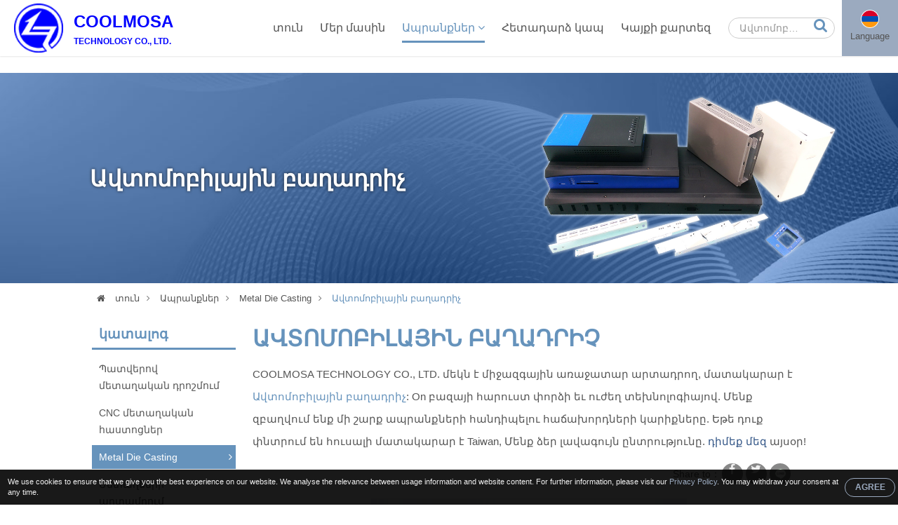

--- FILE ---
content_type: text/html; charset=UTF-8
request_url: https://www.precisionmetalparts.com.tw/hy/automotive-component.html
body_size: 14349
content:

﻿
<!DOCTYPE HTML>
<html lang="hy">
<head>
	<meta charset="utf-8" />
	<meta name="viewport" content="width=device-width, initial-scale=1.0" />	
	<meta name="google-site-verification" content="Y0DcAQGWKIodWw6agDHQaWIA8-qZElE29rFJorVKIo8" />
	<meta name="yandex-verification" content="76b5b26fcf2dbf89" />
	<meta name="format-detection" content="telephone=no">
			<title>Ավտոմոբիլային բաղադրիչ լավագույն գնով Taiwan-ում</title>
<meta name="keywords" content="Ավտոմոբիլային բաղադրիչ,արտադրողներ,մատակարարներ,գործարան,ընկերություն,մեծածախ,դիստրիբյուտոր,գին,թայվան,լավագույն,մատակարար,արտադրող,OEM,ODM" />
<meta name="description" content="Լավագույն Ավտոմոբիլային բաղադրիչ գները գտնելու և գնելու համար հարկավոր է իմանալ Ավտոմոբիլային բաղադրիչ ամենաբարձր որակի մասին, արտադրող, մատակարար, մեծածախ, դիստրիբյուտոր, OEM և ODM- ից գործարան Taiwan ում" />
		<meta name="robots" content="noodp"/>

	<meta property="og:title" content="Ավտոմոբիլային բաղադրիչ լավագույն գնով Taiwan-ում. ">
	<meta property="og:description" content="Լավագույն Ավտոմոբիլային բաղադրիչ գները գտնելու և գնելու համար հարկավոր է իմանալ Ավտոմոբիլային բաղադրիչ ամենաբարձր որակի մասին, արտադրող, մատակարար, մեծածախ, դիստրիբյուտոր, OEM և ODM- ից գործարան Taiwan ում">
	<meta property="og:url" content="https://www.precisionmetalparts.com.tw/hy/automotive-component.html">
	<meta property="og:image" content="https://www.precisionmetalparts.com.tw/img/site.png">
	<meta property="og:site_name" name="author" content="COOLMOSA TECHNOLOGY CO., LTD.">
	<meta property="og:type" content="website">
	<meta property="og:locale" content="en-US" />
	<meta property="og:locale:alternate" content="zh_TW" />
	<meta name="twitter:card" content="summary_large_image">

	<link rel="shortcut icon" href="img/fav.ico">
	<link rel="canonical" href="https://www.precisionmetalparts.com.tw/hy/automotive-component.html" />
	<link rel="alternate" type="application/rss+xml" title="COOLMOSA TECHNOLOGY CO., LTD." href="rss.xml" />

	<!-- Hreflang -->
		<link rel="alternate" hreflang="en" href="https://www.precisionmetalparts.com.tw/automotive-component.html" />
	<link rel="alternate" hreflang="fr" href="https://www.precisionmetalparts.com.tw/fr/automotive-component.html" />
	<link rel="alternate" hreflang="de" href="https://www.precisionmetalparts.com.tw/de/automotive-component.html" />
	<link rel="alternate" hreflang="ru" href="https://www.precisionmetalparts.com.tw/ru/automotive-component.html" />
	<link rel="alternate" hreflang="pt" href="https://www.precisionmetalparts.com.tw/pt/automotive-component.html" />
	<link rel="alternate" hreflang="it" href="https://www.precisionmetalparts.com.tw/it/automotive-component.html" />
	<link rel="alternate" hreflang="hi" href="https://www.precisionmetalparts.com.tw/hi/automotive-component.html" />
	<link rel="alternate" hreflang="es" href="https://www.precisionmetalparts.com.tw/es/automotive-component.html" />
	<link rel="alternate" hreflang="nl" href="https://www.precisionmetalparts.com.tw/nl/automotive-component.html" />
	<link rel="alternate" hreflang="ar" href="https://www.precisionmetalparts.com.tw/ar/automotive-component.html" />
	<link rel="alternate" hreflang="th" href="https://www.precisionmetalparts.com.tw/th/automotive-component.html" />
	<link rel="alternate" hreflang="id" href="https://www.precisionmetalparts.com.tw/id/automotive-component.html" />
	<link rel="alternate" hreflang="bn" href="https://www.precisionmetalparts.com.tw/bn/automotive-component.html" />
	<link rel="alternate" hreflang="tr" href="https://www.precisionmetalparts.com.tw/tr/automotive-component.html" />
	<link rel="alternate" hreflang="vi" href="https://www.precisionmetalparts.com.tw/vi/automotive-component.html" />
	<link rel="alternate" hreflang="tw" href="https://www.precisionmetalparts.com.tw/tw/automotive-component.html" />
	
	<script type="application/ld+json">
	{
		"@context": "http://schema.org",
		"@type": "WebSite",
		"url": "https://www.precisionmetalparts.com.tw",
		"headline": "Ավտոմոբիլային բաղադրիչ լավագույն գնով Taiwan-ում. ",
		"description": "Լավագույն Ավտոմոբիլային բաղադրիչ գները գտնելու և գնելու համար հարկավոր է իմանալ Ավտոմոբիլային բաղադրիչ ամենաբարձր որակի մասին, արտադրող, մատակարար, մեծածախ, դիստրիբյուտոր, OEM և ODM- ից գործարան Taiwan ում",
		"name": "COOLMOSA TECHNOLOGY CO., LTD.",
		"image": "https://www.precisionmetalparts.com.tw/img/site.png"
	}
	</script>
	
	<!-- lang = ar style -->
		<!-- new_trans_lang style -->
	<style>
		.dropbtn{
			background: url(img/lan/fl_hy@2x.png) 50% 15px no-repeat;
			background-size: 24px auto;
		}
	</style>
	<link type="text/css" rel="stylesheet" href="css/style.css">
	<style>
		.eupopup-container {
			background: rgba(0,0,0,.9);
			font-size: 0;
			text-align: center;
			display: none;
			z-index: 99;
			padding: 10px 5px;
			margin: 0;
		}

		.eupopup-container-top,
		.eupopup-container-fixedtop{
			position: fixed;
			bottom: 0; left: 0; right: 0;
			z-index: 999999999;
		}

		.eupopup-container-fixedtop{
			position: fixed;
		}

		.eupopup-container-bottom{
			position: fixed;
			bottom: 0; left: 0; right: 0;
		}

		.eupopup-container-bottomleft,
		.eupopup-container-bottomleft{
			position: fixed;
			bottom: 10px;
			left: 10px;
			width: 300px;
		}

		.eupopup-container-bottomright{
			position: fixed;
			bottom: 10px;
			right: 10px;
			width: 300px;
		}

		.eupopup-closebutton {
			font-size: 3rem;
			font-weight: 100;
			line-height: 3.5rem;
			color: #ddd;
			position: absolute;
			top: 0;
			right: 0;
			padding: 5px 10px;
		}
		.eupopup-closebutton:hover,
		.eupopup-closebutton:active {
			color: #fff;
			text-decoration: none;
		}

		.eupopup-head{
			font-size: 13px;
			line-height: 15px;
			font-weight: bold;
			color: #ffda33;
			text-align: left;
			padding: 5px 0;
		}

		.eupopup-body {
			color: #eee;
			font-size: 11px;
			line-height: 15px;
			display: inline-block;
			text-align: left;
			/*width: calc(100% - 70px);*/
			vertical-align: middle;
			padding: 0 5px;
		}
		.eupopup-body a{
			color: #9baabf;
			text-decoration: none;
		}
		.eupopup-body a:hover{
			color: #fff;
		}

		.eupopup-buttons{
			display: inline-block;
			vertical-align: middle;
			width: 70px;
		}

		.eupopup-button_1{
			font-weight: bold;
			font-size: 12px;
			line-height: 15px;
		}

		.eupopup-button_2{
			font-weight: normal;
			font-size: 13px;
			line-height: 20px;
		}

		.eupopup-buttons a{
			color: #9baabf;
			border: 1px solid #9baabf;
			padding: 5px 10px;
			border-radius: 30px;
			width: 50px;
			display: block;
		}
		.eupopup-buttons a:hover{
			color: #fff;
			border: 1px solid #fff;
		}
				@media (max-width: 1371px){
			.eupopup-body{
				width: calc(100% - 82px);
			}
		}
				@media (max-width: 460px){
			.eupopup-body{
				display: block;
				width: 100%;
				margin: 0 0 5px 0;
				padding: 0;
			}
			.eupopup-buttons {
			    display: block;
			    margin: 0 auto;
			}
		}
		@media (max-width: 812px) and (max-height: 375px){
						.eupopup-body{
				width: calc(100% - 82px);
			}
					}
		@media (max-width: 736px) and (max-height: 414px){
						.eupopup-body{
				width: calc(100% - 82px);
			}
					}
		@media (max-width: 667px) and (max-height: 375px){
			.eupopup-body{
				width: calc(100% - 82px);
			}
		}
		@media (max-width: 568px) and (max-height: 320px){
			.eupopup-body{
				width: calc(100% - 82px);
			}
		}
	</style>
</head>
<body itemscope itemtype="http://schema.org/WebPage">
<!-- Menu | Mobile, Pad Ver -->
<div id="mobileMenu" class="mobile_menu_list">
	<!-- mobile_menu_top -->
	<div class="mobile_menu_top">
		<!-- search -->
		<div id="sb-search_m" class="search_area_m">
			<form action="search.php" method="get">
				<label for="search">Please type search text...</label>
				<input class="search_text" type="text" value="Ավտոմոբիլային բաղադրիչ" name="q" id="search_m" />
				<button class="btn_search" type="submit" value="search" title="Search"><i class="fa fa-search"></i></button>
			</form>
		</div>
		<div class="btn_close_menu"><a href="javascript:void(0)" onclick="closeNav()" title="Close Menu">&#x2715;</a></div>
	</div>
	<ul itemscope itemtype="http://schema.org/Menu">
		<li itemprop="name" class=""><a href="index.html" title="տուն"><i class="fa fa-home"></i>տուն</a></li>
		<li itemprop="name" class=""><a href="introduction.html" title="Մեր մասին"><i class="fa fa-users"></i>Մեր մասին</a></li>
		<li itemprop="name" class=" active"><a href="products.html" title="Ապրանքներ"><i class="fa fa-list"></i>Ապրանքներ <i class="fa fa-angle-down"></i></a>
			<ul itemscope itemtype="http://schema.org/MenuSection">
															<li itemprop="name"><a href="custom-metal-stamping.html" title="Պատվերով մետաղական դրոշմում">Պատվերով մետաղական դրոշմում</a>
																						<li itemprop="name"><a href="cnc-metal-machining.html" title="CNC մետաղական հաստոցներ">CNC մետաղական հաստոցներ</a>
																						<li itemprop="name" class="active"><a href="metal-die-casting.html" title="Metal Die Casting">Metal Die Casting</a>
										</li>
																						<li itemprop="name"><a href="metal-extrusion.html" title="Մետաղների արտամղում">Մետաղների արտամղում</a>
																						<li itemprop="name"><a href="metal-forging.html" title="Մետաղական Դարբնագործություն">Մետաղական Դարբնագործություն</a>
																						<li itemprop="name"><a href="metal-wire-forming.html" title="Մետաղական մետաղալարերի ձևավորում">Մետաղական մետաղալարերի ձևավորում</a>
																						<li itemprop="name"><a href="metal-rapid-prototype.html" title="Metal Rapid նախատիպ">Metal Rapid նախատիպ</a>
																						<li itemprop="name"><a href="engineering-assembly.html" title="Ինժեներական ժողով">Ինժեներական ժողով</a>
													</ul>
		</li>
		<li itemprop="name" class=""><a href="contact.html" title="Հետադարձ կապ"><i class="fa fa-envelope"></i>Հետադարձ կապ</a></li>
		<li itemprop="name" class=""><a href="sitemap.html" title="Կայքի քարտեզ"><i class="fa fa-sitemap"></i>Կայքի քարտեզ</a></li>
	</ul>
</div>


<!-- Wrapper Start -->
<div class="wrapper" id="main">
	<!-- Header -->
	<header class="fadeIn">
		<!-- btn_Mobile_Menu -->
		<div class="btn_mobile_menu" onclick="openNav()" title="Open Menu"><a>&#9776;</a></div>


		<!-- logo -->
		<div class="logo">
			<a href="index.html" title="COOLMOSA TECHNOLOGY CO., LTD.">
				Coolmosa
				<i>Technology Co., Ltd.</i>
			</a>
		</div>

		<!-- Top -->
		<div class="top">
			<!-- search -->
			<div id="sb-search" class="search_area">
				<form action="search.php" method="get">
					<label for="search">Please type search text...</label>
					<input class="search_text" type="text" value="Ավտոմոբիլային բաղադրիչ" name="q" id="search" />
					<button class="btn_search" type="submit" value="search" title="Search"><i class="fa fa-search"></i></button>
				</form>
			</div>

			<!-- trans lang -->
			<div class="trans_lang">
				<!-- PC Ver -->
				<a href="#" onclick="langDropdown()" class="dropbtn" title="">
					 Language				</a>
				
				<!-- Mobile, Pad Ver -->
				<!-- <a href="#"  title="">
										<img onclick="langDropdown()" class="dropbtn mobile" src="img/lan/fl_hy@2x.png" alt=""/>
					 
				</a> -->

				<div id="lang_Dropdown" class="trans_lang_content fadeIn">
					<div class="title">Choose Language:</div>
										<ul>
																	<li><a href="/automotive-component.html" 
								title="English"
															><img src="img/lan/fl_en@2x.png" alt="English"/> English</a></li>
																	<li><a href="/fr/automotive-component.html" 
								title="French, Français"
															><img src="img/lan/fl_fr@2x.png" alt="Français"/> Français</a></li>
																	<li><a href="/de/automotive-component.html" 
								title="German, Deutsch"
															><img src="img/lan/fl_de@2x.png" alt="Deutsch"/> Deutsch</a></li>
																	<li><a href="/ru/automotive-component.html" 
								title="Russian, Русский"
															><img src="img/lan/fl_ru@2x.png" alt="Русский"/> Русский</a></li>
																	<li><a href="/pt/automotive-component.html" 
								title="Portuguese, Português"
															><img src="img/lan/fl_pt@2x.png" alt="Português"/> Português</a></li>
																	<li><a href="/it/automotive-component.html" 
								title="Italian, Italiano"
															><img src="img/lan/fl_it@2x.png" alt="Italiano"/> Italiano</a></li>
																	<li><a href="/hi/automotive-component.html" 
								title="Hindi, हिन्दी"
															><img src="img/lan/fl_hi@2x.png" alt="हिन्दी"/> हिन्दी</a></li>
																	<li><a href="/es/automotive-component.html" 
								title="Spanish, Español"
															><img src="img/lan/fl_es@2x.png" alt="Español"/> Español</a></li>
																	<li><a href="/nl/automotive-component.html" 
								title="Dutch, Nederlandse"
															><img src="img/lan/fl_nl@2x.png" alt="Nederlandse"/> Nederlandse</a></li>
																	<li><a href="/ar/automotive-component.html" 
								title="Arabic, العربية"
															><img src="img/lan/fl_ar@2x.png" alt="العربية"/> العربية</a></li>
																	<li><a href="/vi/automotive-component.html" 
								title="Vietnamese, Tiếng Việt"
															><img src="img/lan/fl_vi@2x.png" alt="Tiếng Việt"/> Tiếng Việt</a></li>
																	<li><a href="/th/automotive-component.html" 
								title="Thai, ภาษาไทย"
															><img src="img/lan/fl_th@2x.png" alt="ภาษาไทย"/> ภาษาไทย</a></li>
																	<li><a href="/id/automotive-component.html" 
								title="Indonesian, Bahasa Indonesia"
															><img src="img/lan/fl_id@2x.png" alt="Bahasa Indonesia"/> Bahasa Indonesia</a></li>
																	<li><a href="/bn/automotive-component.html" 
								title="Bengali, বাঙ্গালী"
															><img src="img/lan/fl_bn@2x.png" alt="বাঙ্গালী"/> বাঙ্গালী</a></li>
																	<li><a href="/tr/automotive-component.html" 
								title="Turkish, Türk"
															><img src="img/lan/fl_tr@2x.png" alt="Türk"/> Türk</a></li>
																	<li><a href="/tw/automotive-component.html" 
								title="Traditional Chinese, 繁體中文"
															><img src="img/lan/fl_tw@2x.png" alt="繁體中文"/> 繁體中文</a></li>
										</ul>
				</div>
			</div>
		</div>

		<!-- Menu | PC Ver -->
		<div itemscope itemtype="http://schema.org/Menu" class="menu">
			<ul>
				<li itemprop="name" class=""><a href="index.html" title="տուն">տուն</a></li>
				<li itemprop="name" class=""><a href="introduction.html" title="Մեր մասին">Մեր մասին</a></li>
				<li itemprop="name" class="dropdown active"><a href="products.html" title="Ապրանքներ">Ապրանքներ <i class="fa fa-angle-down"></i></a>
					<ul itemscope itemtype="http://schema.org/MenuSection" class="dropdown-content fadeIn">
											<li itemprop="name"><a href="custom-metal-stamping.html" title="Պատվերով մետաղական դրոշմում">Պատվերով մետաղական դրոշմում</a>
							<ul>
														</ul>
						</li>
											<li itemprop="name"><a href="cnc-metal-machining.html" title="CNC մետաղական հաստոցներ">CNC մետաղական հաստոցներ</a>
							<ul>
														</ul>
						</li>
											<li itemprop="name"><a href="metal-die-casting.html" title="Metal Die Casting">Metal Die Casting</a>
							<ul>
														</ul>
						</li>
											<li itemprop="name"><a href="metal-extrusion.html" title="Մետաղների արտամղում">Մետաղների արտամղում</a>
							<ul>
														</ul>
						</li>
											<li itemprop="name"><a href="metal-forging.html" title="Մետաղական Դարբնագործություն">Մետաղական Դարբնագործություն</a>
							<ul>
														</ul>
						</li>
											<li itemprop="name"><a href="metal-wire-forming.html" title="Մետաղական մետաղալարերի ձևավորում">Մետաղական մետաղալարերի ձևավորում</a>
							<ul>
														</ul>
						</li>
											<li itemprop="name"><a href="metal-rapid-prototype.html" title="Metal Rapid նախատիպ">Metal Rapid նախատիպ</a>
							<ul>
														</ul>
						</li>
											<li itemprop="name"><a href="engineering-assembly.html" title="Ինժեներական ժողով">Ինժեներական ժողով</a>
							<ul>
														</ul>
						</li>
										</ul>
				</li>
				<li itemprop="name" class=""><a href="contact.html" title="Հետադարձ կապ">Հետադարձ կապ</a></li>
				<li itemprop="name" class=""><a href="sitemap.html" title="Կայքի քարտեզ">Կայքի քարտեզ</a></li>
			</ul>
		</div>
	</header>
	
	<!-- Detail Banner -->
<div class="banner_content fade_Address">
	<div class="title">
		<!-- key h1 | PC Ver -->
		<div class="key_h1">
						<h1 itemprop="name">Ավտոմոբիլային բաղադրիչ</h1>
					</div>
	</div>
	<div class="banner_item"></div>
</div>

<!-- Address -->
<div class="address fade_Address">
	<ul>
		<li><a href="index.html" title="տուն"><i class="fa fa-home"></i> տուն</a><i class="fa fa-angle-right"></i></li>
					<li class=""><a href="products.html" title="Ապրանքներ">Ապրանքներ</a><i class="fa fa-angle-right"></i></li>
			<li class=""><a href="metal-die-casting.html" title="Metal Die Casting">Metal Die Casting</a><i class="fa fa-angle-right"></i></li> 
						<li class="active"><a href="http://www.precisionmetalparts.com.tw/hy/automotive-component.html" title="Ավտոմոբիլային բաղադրիչ">Ավտոմոբիլային բաղադրիչ</a></li>
				
	</ul>
</div>

<!-- Content -->
<section id="content">
	<!-- Left_Side -->
	<div class="left_side fade_Sidebar">
		<!-- Side Menu -->
<div class="side_title">կատալոգ</div>
<aside itemscope itemtype="http://schema.org/MenuSection" class="side_menu">
	<ul>
			
									<li itemprop="name"><a href="custom-metal-stamping.html" title="Պատվերով մետաղական դրոշմում">Պատվերով մետաղական դրոշմում</a>
				</li>
							
		
			
									<li itemprop="name"><a href="cnc-metal-machining.html" title="CNC մետաղական հաստոցներ">CNC մետաղական հաստոցներ</a>
				</li>
							
		
			
									<li itemprop="name" class="select"><a href="metal-die-casting.html" title="Metal Die Casting">Metal Die Casting</a><i class="fa fa-angle-right"></i>
									</li>
							
		
			
									<li itemprop="name"><a href="metal-extrusion.html" title="Մետաղների արտամղում">Մետաղների արտամղում</a>
				</li>
							
		
			
									<li itemprop="name"><a href="metal-forging.html" title="Մետաղական Դարբնագործություն">Մետաղական Դարբնագործություն</a>
				</li>
							
		
			
									<li itemprop="name"><a href="metal-wire-forming.html" title="Մետաղական մետաղալարերի ձևավորում">Մետաղական մետաղալարերի ձևավորում</a>
				</li>
							
		
			
									<li itemprop="name"><a href="metal-rapid-prototype.html" title="Metal Rapid նախատիպ">Metal Rapid նախատիպ</a>
				</li>
							
		
			
									<li itemprop="name"><a href="engineering-assembly.html" title="Ինժեներական ժողով">Ինժեներական ժողով</a>
				</li>
							
		
	    </ul>
</aside>	</div>	

	<!-- Content_Detail -->
	<div class="content_detail fade_Content_Detail">
		<h2><a href="http://www.precisionmetalparts.com.tw/hy/automotive-component.html" title="Ավտոմոբիլային բաղադրիչ">Ավտոմոբիլային բաղադրիչ</a></h2>
		<div class="content_detail_bg"></div>
		<div class="desp2">COOLMOSA TECHNOLOGY CO., LTD. մեկն է միջազգային առաջատար արտադրող, մատակարար է <a href='http://www.precisionmetalparts.com.tw/hy/automotive-component.html'><strong>Ավտոմոբիլային բաղադրիչ</strong></a>: On բազայի հարուստ փորձի եւ ուժեղ տեխնոլոգիայով. Մենք զբաղվում ենք մի շարք ապրանքների հանդիպելու հաճախորդների կարիքները. Եթե ​​դուք փնտրում են հուսալի մատակարար է Taiwan, Մենք ձեր լավագույն ընտրությունը. <a href="contact.html">դիմեք մեզ</a> այսօր!</div>
		
		<!-- Social_Share -->
		<div class="social_share">
			<ul>
				<li>Share to：</li>
				<li><a target="_blank" rel="nofollow" class="social_share_btn facebook" href="https://www.facebook.com/sharer/sharer.php?u=https://www.precisionmetalparts.com.tw/hy/automotive-component.html&t=Ավտոմոբիլային բաղադրիչ լավագույն գնով Taiwan-ում. "><i class="fa fa-facebook"></i></a></li>
		        <li><a target="_blank" rel="nofollow" class="social_share_btn twitter" href="https://twitter.com/intent/tweet?text=Ավտոմոբիլային բաղադրիչ լավագույն գնով Taiwan-ում. &url=https://www.precisionmetalparts.com.tw/hy/automotive-component.html"><i class="fa fa-twitter"></i></a></li>
		        <!-- <li><a target="_blank" rel="nofollow" class="social_share_btn google_plus" href="https://plus.google.com/share?url=https://www.precisionmetalparts.com.tw/hy/automotive-component.html"><i class="fa fa-google-plus"></i></a></li> -->
		        <li><a target="_blank" rel="nofollow" class="social_share_btn line_pc" href="https://lineit.line.me/share/ui?text=Ավտոմոբիլային բաղադրիչ լավագույն գնով Taiwan-ում. &url=https://www.precisionmetalparts.com.tw/hy/automotive-component.html"></a></li>
		        <li><a target="_blank" rel="nofollow" class="social_share_btn line_mobile" href="line://msg/text/Ավտոմոբիլային բաղադրիչ լավագույն գնով Taiwan-ում. &nbsp;https://www.precisionmetalparts.com.tw/hy/automotive-component.html"></a></li>
			</ul>
		</div>

		<!-- 多張圖 -->
				<div class="products_detail_photo_multi">
			<div id="products_photo_change">
				<ul>
					<li><img src="productpic/pb_3fzi1667285716.jpg" alt='Ավտոմոբիլային բաղադրիչ - 3-1' title="Ավտոմոբիլային բաղադրիչ - 3-1" /></li>
				</ul>
			</div>

					</div>
		

		<!-- 單張圖 
		<div class="product_detail_photo">
			<a href="http://www.precisionmetalparts.com.tw/hy/automotive-component.html" title="Ավտոմոբիլային բաղադրիչ - 3-1">
				<img src="productpic/pb_3fzi1667285716.jpg" alt="Ավտոմոբիլային բաղադրիչ - 3-1" title="Ավտոմոբիլային բաղադրիչ - 3-1"/>
			</a>
		</div>
		-->

		<div class="products_detail_name">Ավտոմոբիլային բաղադրիչ</div>
		<div class="products_detail_model">մոդել - 3-1</div>

		<!-- Products_Detial_Content -->
		<div class="products_detail_content">Die Casting-Ավտոմոբիլային և արդյունաբերական սարք<ol>
	<li>Նյութ：Ալյումինե ձուլում(ADC10/A380,ADC12/A383),Ցինկի ձուլում(ZA3,ZA5)</li>
	<li>Չափը:Սորտերի,OEM Պատվերով</li>
	<li>Մշակում,կատեգորիա:ձուլում(ալյումինե,ցինկ),CNC հաստոցներ,հորատում,ապակե բշտիկների պայթեցում,ավազի պայթեցում,brushing,փայլեցում,Նկարչություն,փոշի ծածկույթ,մետաքսյա տպագրություն,ժողով.</li>
	<li>Ծածկույթ/Մակերեւութային բուժում:Անոդացում(Գույն/Պարզ),Կոշտ անոդացում,Փոշի ծածկույթ,Էլեկտրապատում,Քրոմապատում,Նիկելապատում,Նկարչություն,Էլեկտրո‑նստվածքային նկարչություն(ED ծածկույթ),լազերային փորագրություն.</li>
	<li>Դիմումներ:Մեխանիկական մասեր;Լուսավորող մասեր;Բժշկական սարքավորումների մասեր;Ջերմային լվացարանի մասեր;Էլեկտրական մասեր;Էլեկտրոնային մասեր;Մեխանիկական ապարատային մասեր;Օդաճնշական գործիքների մասեր;Կահույքի մասեր;Հեծանիվների մասեր;Մոտոցիկլետների մասեր;Սպորտային սարքավորումների մասեր,և այլն.</li>
	<li>Փաթեթ:Ստանդարտ փաթեթ</li>
	<li>Բարձում:ծովային բեռնափոխադրումներ,օդային բեռնափոխադրումներ,արագ առաքում</li>
	<li>ԵՄ RoHS(Էլեկտրական և էլեկտրոնային սարքավորումներում որոշ վտանգավոր նյութերի օգտագործման սահմանափակում)համապատասխան ապրանքներ.</li>
</ol>
<br />Մենք տրամադրում ենք բարձրորակ ձուլման և պայմանագրային արտադրության ծառայություններ համաշխարհային հաճախորդներին,մասնագիտացած ցածր և միջին ծավալի արտադրության պատվերների մեջ,մեր գործարանից ինչպես Թայվանում, այնպես էլ Չինաստանում. <br />COOLMOSA-ն ամբողջովին ուղղահայաց ինտեգրում է, որի մեջ կաղապարի ձևավորումից մինչև ալյումին կամ ցինկի համաձուլվածք-ձուլման արտադրություն.<br />Ռեժիմի զարգացումների միջոցով,արտադրանքը հասանելի է բժշկական սարքավորումների ոլորտներում,լամպի մասեր,Մեքենայի մասեր,ճշգրիտ ապրանքներ,փոքր շարժիչներ,մոնիտորներ,արդյունաբերական կառավարման սարքավորումների մասեր,ցանցային կապի սարքավորումներ, ի թիվս այլոց.                  </div>
		<div class="desp3">Մենք փորձագետ արտադրել <h3>Ավտոմոբիլային բաղադրիչ</h3>: Մենք տրամադրում ենք անօրինակ մակարդակի որակի ծառայությունների եւ ապրանքների, որոնք հետեւողականորեն համապատասխանում են կամ գերազանցում մեր հաճախորդների պահանջները.</div>
		
		<div onclick="open_contact_form()" class="btn_open_contact" title="Enquiry Now">Enquiry Now</div>
		<!-- Contact_Form hide/open, If User wanna and show it. -->
		<div id="contact_form_open" class="contact_form fadeIn" style="display: none;">
			<!--Start Contact form -->														
			<form name="enquirytable" method="post" action="enquiry.php" onSubmit="return chkform(this)" id="contact">
			<div id="tips">For better services for you, please as far as possible use English to fill in the followings!</div>
			<div class="attention">* Պահանջվող </div>
			<div class="form-group">
				<label class="company_title">դեպի: COOLMOSA TECHNOLOGY CO., LTD.</label>
			</div>

			<div class="form-group">	 
				<label for="Subject"><i class="attention">*</i>առարկա:</label>
				<input type="text" name="txt_subject" class="form-control" id="Subject" placeholder="Subject" value="Ավտոմոբիլային բաղադրիչ - 3-1">
			</div>
			<div class="form-group">
				<label for="MESSAGE"><i class="attention">*</i>հաղորդագրություն:</label>
				<textarea class="textarea-control" name="txt_msg" id="MESSAGE" placeholder="Message"></textarea>
			</div>
			<div class="form-group title">
				<label>Խնդրում ենք տրամադրել հետեւյալ կոնտակտային տվյալներ</label>
			</div>
			<div class="form-group">
				<label for="FIRST_NAME"><i class="attention">*</i>անուն:</label>
				<input type="text" name="txt_firname" class="form-control" id="FIRST_NAME" placeholder="Name" />
			</div>
			<div class="form-group">
				<label for="COMPANY_NAME"><i class="attention">*</i>Կազմակերպության անվանումը,:</label>
				<input type="text" name="txt_companyname" class="form-control" id="COMPANY_NAME" placeholder="Company Name" />
			</div>
			<div class="form-group">
				<label><i class="attention">*</i>Երկիր / Տարածք:</label>
				<select class="select-control" name="sel_country" id="sel_country">
					<option value="">-- ընտրել որեւէ մեկը --</option>
										<option value="AF">Afghanistan</option>
										<option value="AL">Albania</option>
										<option value="DZ">Algeria</option>
										<option value="AS">American Samoa</option>
										<option value="AD">Andorra</option>
										<option value="AO">Angola</option>
										<option value="AI">Anguilla</option>
										<option value="AQ">Antarctica</option>
										<option value="AG">Antigua and Barbuda</option>
										<option value="AR">Argentina</option>
										<option value="AM">Armenia</option>
										<option value="AW">Aruba</option>
										<option value="AU">Australia</option>
										<option value="AT">Austria</option>
										<option value="AZ">Azerbaijan</option>
										<option value="BS">Bahamas</option>
										<option value="BH">Bahrain</option>
										<option value="BD">Bangladesh</option>
										<option value="BB">Barbados</option>
										<option value="BY">Belarus</option>
										<option value="BE">Belgium</option>
										<option value="BZ">Belize</option>
										<option value="BJ">Benin</option>
										<option value="BM">Bermuda</option>
										<option value="BT">Bhutan</option>
										<option value="BO">Bolivia</option>
										<option value="BA">Bosnia & Herzegovina</option>
										<option value="BW">Botswana</option>
										<option value="BV">Bouvet Island</option>
										<option value="BR">Brazil</option>
										<option value="IO">British Indian Ocean Territory</option>
										<option value="BN">Brunei Darussalam</option>
										<option value="BG">Bulgaria</option>
										<option value="BF">Burkina Faso</option>
										<option value="BI">Burundi</option>
										<option value="KH">Cambodia</option>
										<option value="CM">Cameroon</option>
										<option value="CA">Canada</option>
										<option value="CV">Cape Verde</option>
										<option value="KY">Cayman Islands</option>
										<option value="CF">Central African Republic</option>
										<option value="TD">Chad</option>
										<option value="CL">Chile</option>
										<option value="CN">China</option>
										<option value="CX">Christmas Island</option>
										<option value="CC">Cocos (Keeling) Islands</option>
										<option value="CO">Colombia</option>
										<option value="KM">Comoros</option>
										<option value="CG">Congo (Brazzaville)</option>
										<option value="CD">Congo (Kinshasa)</option>
										<option value="CK">Cook Islands</option>
										<option value="CR">Costa Rica</option>
										<option value="CI">Cote d'Ivoire</option>
										<option value="HR">Croatia</option>
										<option value="CU">Cuba</option>
										<option value="CY">Cyprus</option>
										<option value="CZ">Czech Republic</option>
										<option value="DK">Denmark</option>
										<option value="DJ">Djibouti</option>
										<option value="DM">Dominica</option>
										<option value="DO">Dominican Republic</option>
										<option value="TL">East Timor</option>
										<option value="EC">Ecuador</option>
										<option value="EG">Egypt</option>
										<option value="SV">El Salvador</option>
										<option value="GQ">Equatorial Guinea</option>
										<option value="ER">Eritrea</option>
										<option value="EE">Estonia</option>
										<option value="ET">Ethiopia</option>
										<option value="FK">Falkland Islands</option>
										<option value="FO">Faroe Islands</option>
										<option value="FJ">Fiji</option>
										<option value="FI">Finland</option>
										<option value="FR">France</option>
										<option value="GF">French Guiana</option>
										<option value="PF">French Polynesia</option>
										<option value="TF">French Southern Territories</option>
										<option value="GA">Gabon</option>
										<option value="GM">Gambia</option>
										<option value="GE">Georgia</option>
										<option value="DE">Germany</option>
										<option value="GH">Ghana</option>
										<option value="GI">Gibraltar</option>
										<option value="GR">Greece</option>
										<option value="GL">Greenland</option>
										<option value="GD">Grenada</option>
										<option value="GP">Guadeloupe</option>
										<option value="GU">Guam</option>
										<option value="GT">Guatemala</option>
										<option value="GN">Guinea</option>
										<option value="GW">Guinea-Bissau</option>
										<option value="GY">Guyana</option>
										<option value="HT">Haiti</option>
										<option value="HM">Heard & McDonald Islands</option>
										<option value="HN">Honduras</option>
										<option value="HK">Hong Kong</option>
										<option value="HU">Hungary</option>
										<option value="IS">Iceland</option>
										<option value="IN">India</option>
										<option value="ID">Indonesia</option>
										<option value="IR">Iran</option>
										<option value="IQ">Iraq</option>
										<option value="IE">Ireland</option>
										<option value="IL">Israel</option>
										<option value="IT">Italy</option>
										<option value="JM">Jamaica</option>
										<option value="JP">Japan</option>
										<option value="JO">Jordan</option>
										<option value="KZ">Kazakhstan</option>
										<option value="KE">Kenya</option>
										<option value="KI">Kiribati</option>
										<option value="KW">Kuwait</option>
										<option value="KG">Kyrgyzstan</option>
										<option value="LA">Laos</option>
										<option value="LV">Latvia</option>
										<option value="LB">Lebanon</option>
										<option value="LS">Lesotho</option>
										<option value="LR">Liberia</option>
										<option value="LY">Libya</option>
										<option value="LI">Liechtenstein</option>
										<option value="LT">Lithuania</option>
										<option value="LU">Luxembourg</option>
										<option value="MO">Macau</option>
										<option value="MK">Macedonia</option>
										<option value="MG">Madagascar</option>
										<option value="MW">Malawi</option>
										<option value="MY">Malaysia</option>
										<option value="MV">Maldives</option>
										<option value="ML">Mali</option>
										<option value="MT">Malta</option>
										<option value="MH">Marshall Islands</option>
										<option value="MQ">Martinique</option>
										<option value="MR">Mauritania</option>
										<option value="MU">Mauritius</option>
										<option value="YT">Mayotte</option>
										<option value="MX">Mexico</option>
										<option value="FM">Micronesia</option>
										<option value="MD">Moldova</option>
										<option value="MC">Monaco</option>
										<option value="MN">Mongolia</option>
										<option value="MS">Montserrat</option>
										<option value="MA">Morocco</option>
										<option value="MZ">Mozambique</option>
										<option value="MM">Myanmar</option>
										<option value="NA">Namibia</option>
										<option value="NR">Nauru</option>
										<option value="NP">Nepal</option>
										<option value="NL">Netherlands</option>
										<option value="AN">Netherlands Antilles</option>
										<option value="NC">New Caledonia</option>
										<option value="NZ">New Zealand</option>
										<option value="NI">Nicaragua</option>
										<option value="NE">Niger</option>
										<option value="NG">Nigeria</option>
										<option value="NU">Niue</option>
										<option value="NF">Norfolk Island</option>
										<option value="KP">North Korea</option>
										<option value="MP">Northern Mariana Islands</option>
										<option value="NO">Norway</option>
										<option value="OM">Oman</option>
										<option value="PK">Pakistan</option>
										<option value="PW">Palau</option>
										<option value="PS">Palestine</option>
										<option value="PA">Panama</option>
										<option value="PG">Papua New Guinea</option>
										<option value="PY">Paraguay</option>
										<option value="PE">Peru</option>
										<option value="PH">Philippines</option>
										<option value="PN">Pitcairn</option>
										<option value="PL">Poland</option>
										<option value="PT">Portugal</option>
										<option value="PR">Puerto Rico</option>
										<option value="QA">Qatar</option>
										<option value="RE">Reunion</option>
										<option value="RO">Romania</option>
										<option value="RU">Russian Federation</option>
										<option value="RW">Rwanda</option>
										<option value="KN">Saint Kitts and Nevis</option>
										<option value="WS">Samoa</option>
										<option value="SM">San Marino</option>
										<option value="ST">Sao Tome and Principe</option>
										<option value="SA">Saudi Arabia</option>
										<option value="SN">Senegal</option>
										<option value="YU">Serbia and Montenegro</option>
										<option value="SC">Seychelles</option>
										<option value="SL">Sierra Leone</option>
										<option value="SG">Singapore</option>
										<option value="SK">Slovakia</option>
										<option value="SI">Slovenia</option>
										<option value="SB">Solomon Islands</option>
										<option value="SO">Somalia</option>
										<option value="ZA">South Africa</option>
										<option value="KR">South Korea</option>
										<option value="ES">Spain</option>
										<option value="LK">Sri Lanka</option>
										<option value="LC">St Lucia</option>
										<option value="SH">St. Helena</option>
										<option value="PM">St. Pierre and Miquelon</option>
										<option value="VC">St. Vincent and The Grenadines</option>
										<option value="SD">Sudan</option>
										<option value="SR">Suriname</option>
										<option value="SJ">Svalbard and Jan Mayen</option>
										<option value="SZ">Swaziland</option>
										<option value="SE">Sweden</option>
										<option value="CH">Switzerland</option>
										<option value="SY">Syria</option>
										<option value="TW">Taiwan</option>
										<option value="TJ">Tajikistan</option>
										<option value="TZ">Tanzania</option>
										<option value="TH">Thailand</option>
										<option value="TG">Togo</option>
										<option value="TK">Tokelau</option>
										<option value="TO">Tonga</option>
										<option value="TT">Trinidad & Tobago</option>
										<option value="TN">Tunisia</option>
										<option value="TR">Turkey</option>
										<option value="TM">Turkmenistan</option>
										<option value="TC">Turks and Caicos Islands</option>
										<option value="TV">Tuvalu</option>
										<option value="UG">Uganda</option>
										<option value="UA">Ukraine</option>
										<option value="UE">United Arab Emirates</option>
										<option value="GB">United Kingdom</option>
										<option value="US">United States</option>
										<option value="UM">United States Oceania</option>
										<option value="UY">Uruguay</option>
										<option value="UZ">Uzbekistan</option>
										<option value="VU">Vanuatu</option>
										<option value="VA">Vatican</option>
										<option value="VE">Venezuela</option>
										<option value="VN">Vietnam</option>
										<option value="VG">Virgin Islands (British)</option>
										<option value="WF">Wallis and Futuna</option>
										<option value="EH">Western Sahara</option>
										<option value="YE">Yemen</option>
										<option value="ZM">Zambia</option>
										<option value="ZW">Zimbabwe</option>
									</select>
			</div>
			<div class="form-group">
				<label for="E_MAIL"><i class="attention">*</i>E-mail:</label>
				<input name="txt_email" type="email" class="form-control" id="E_MAIL" placeholder="Email" />
			</div>
			<div class="form-group">
				<label for="TELEPHONE"><i class="attention">*</i>հեռախոս:</label>
				<input name="txt_tel" type="text" class="form-control" id="TELEPHONE" placeholder="Telephone" />
			</div>
			<div class="form-group">
				<label for="vpic_value1"><i class="attention">*</i>Prove code:</label>
				<div class="provecode_area">
					<input id="vpic_value1" name="vpic" type="text" class="blur" value="" size="10" />
				</div>
				<div class="provecode_area">
					<img id="vpicg" src="vpic.php" alt="Click Refresh Prove code" title="Click Refresh Prove code" onclick="return chvpic();" />
					<div class="provecode_area_txts"><a title="Click Refresh Prove code" onclick="return chvpic();"><i class="fa fa-caret-left"></i> Click Refresh Prove code</a></div>
				</div>
			</div>
			<input type="hidden" name="check" value="" id="check">
			<div class="btn_area">
				<button class="btn_send" type="submit" name="Submit" value="Send" title="Send">Send</button>
				<button class="btn_reset" type="reset" name="Reset" value="Reset" title="Reset">Reset</button>			
			</div>
			</form>
			<!--End Contact form -->
		</div>
             	
     	<!-- Same Products List -->
     	<div class="product_list_title">Ապրանքներ ցուցակ</div>
		<div class="products_area">
							 
																 
																 
																 
																 
																 
																 
																 
																 
																 
																 
																 
																 
																 
																 
																 
																							 
																		
	<div class="products_items">
		<div class="products_photo">
			<a href="oil-filter.html" title="Յուղի ֆիլտր - 3-2">
				<div class="mask">
					<i class="fa fa-search"></i>View Detail				</div>
				<img src="productpic/pb_q0w41667285729.jpg" alt="Յուղի ֆիլտր - 3-2" title="Յուղի ֆիլտր - 3-2"/>
			</a>
		</div>
		<div class="products_name"><a href="oil-filter.html" title="Յուղի ֆիլտր - 3-2">Յուղի ֆիլտր</a></div>
		<div class="products_model"><a href="oil-filter.html" title="Յուղի ֆիլտր - 3-2">3-2</a></div>
		<div class="product_cate_detail">Die Casting-Պոմպ և յուղի ֆիլտր
	Նյութ：Ալյումինե ձուլում(ADC10/A380,ADC12/A383),Ցինկի ձուլում(ZA3,ZA5)
	Չափը:Սորտերի,OEM Պատվերով
	Մշակում,կատեգորիա:ձուլում(ալյումին,ցինկ),CNC հաստոցներ,հորատում,ապակե բշտիկների պայթեցում,ավազի պայթեցում,brushing,փայլեցում,Նկարչություն,փոշի ծածկույթ,մետաքսյա տպագրություն,ժողով.
	Ծածկույթ/Մակերեւութային բուժում:Անոդացում(Գույն/Պարզ),Կոշտ անոդացում,Փոշի ծածկույթ,Էլեկտրապատում,Քրոմապատում,Նիկելապատում,Նկարչություն,Էլեկտրո‑նստվածքային նկարչություն(ED ծածկույթ),լազերային փորագրություն.
	Դիմումներ:Տարբեր մեխանիկական մասեր;էլեկտրական մասեր;մեխանիկական ապարատային մասեր;օդաճնշական գործիքների մասեր;ավտոպահեստամասեր;սպորտային գույք և,և այլն.
	Փաթեթ:Ստանդարտ փաթեթ
	Բարձում:ծովային բեռնափոխադրումներ,օդային բեռնափոխադրումներ,արագ առաքում
	ԵՄ RoHS(Էլեկտրական և էլեկտրոնային սարքավորումներում որոշակի վտանգավոր նյութերի օգտագործման սահմանափակում)համապատասխան ապրանքներ.

Մենք արտադրում ենք անհատական ձուլածո պոմպերի և յուղի զտիչների լայն տեսականի.Մենք կարող ենք բավարարել հաճախորդների արագ կարիքները,նախատիպի փորձարկումից մշակման ամենակարճ ժամանակով,կաղապարի զարգացում մինչև զանգվածային արտադրություն.COOLMOSA-ն օգնում է մեր հաճախորդներին արագ գործարկել բարձր մակարդակ-որակյալ և բարձր մրցունակ արտադրանք,այդպիսով օգնելով հաճախորդներին ձեռք բերել շուկայում ամենամեծ բիզնես հնարավորությունները.Ի լրումն ձուլման ճարտարագիտության մեր գերազանց փորձի և փորձի,մենք նաև ի վիճակի ենք ուղղահայաց ինտեգրել ծառայությունների մի ամբողջ շարք, ինչպիսիք են երկրորդական հաստոցները և մակերեսային մշակումը,ենթ-ժողով,ամբողջական հավաքում և փորձարկում.Մենք ձգտում ենք մեր հաճախորդներին մատուցել ծառայություններ, որոնք լավագույնս համապատասխանում են նրանց կարիքներին.Խնդրում ենք մի հապաղեք կապվել մեզ հետ ցանկացած պահի</div>
	</div>
																						 
																		
	<div class="products_items">
		<div class="products_photo">
			<a href="electronic-components.html" title="Էլեկտրոնային բաղադրիչներ - 3-3">
				<div class="mask">
					<i class="fa fa-search"></i>View Detail				</div>
				<img src="productpic/pb_r50s1667285744.jpg" alt="Էլեկտրոնային բաղադրիչներ - 3-3" title="Էլեկտրոնային բաղադրիչներ - 3-3"/>
			</a>
		</div>
		<div class="products_name"><a href="electronic-components.html" title="Էլեկտրոնային բաղադրիչներ - 3-3">Էլեկտրոնային բաղադրիչներ</a></div>
		<div class="products_model"><a href="electronic-components.html" title="Էլեկտրոնային բաղադրիչներ - 3-3">3-3</a></div>
		<div class="product_cate_detail">Die Casting-Էլեկտրական/Էլեկտրոնային բաղադրիչներ
	Նյութ：Ալյումինե ձուլում(ADC10/A380,ADC12/A383),Ցինկի ձուլում(ZA3,ZA5)
	Չափը:Սորտերի,OEM Պատվերով
	Մշակում,կատեգորիա:ձուլում(ալյումին,ցինկ),CNC հաստոցներ,հորատում,ապակե բշտիկների պայթեցում,ավազի պայթեցում,brushing,փայլեցում,Նկարչություն,փոշի ծածկույթ,մետաքսյա տպագրություն,ժողով.
	Ծածկույթ/Մակերեւութային բուժում:Անոդացում(Գույն/Պարզ),Կոշտ անոդացում,Փոշի ծածկույթ,Էլեկտրապատում,Քրոմապատում,Նիկելապատում,Նկարչություն,Էլեկտրո‑նստվածքային նկարչություն(ED ծածկույթ),լազերային փորագրություն.
	Դիմումներ:Տարբեր մեխանիկական մասեր;էլեկտրական մասեր;մեխանիկական ապարատային մասեր;օդաճնշական գործիքների մասեր;ավտոպահեստամասեր;սպորտային գույք և,և այլն.
	Փաթեթ:Ստանդարտ փաթեթ
	Բարձում:ծովային բեռնափոխադրումներ,օդային բեռնափոխադրումներ,արագ առաքում
	ԵՄ RoHS(Էլեկտրական և էլեկտրոնային սարքավորումներում որոշ վտանգավոր նյութերի օգտագործման սահմանափակում)համապատասխան ապրանքներ.

Մենք ունենք սառը խցիկի ձուլման մեքենաների բազմազանություն(150 տոննա-800 տոննա)ալյումինե ձուլման և տաք խցիկի ձուլման մեքենաների համար(30 տոննա-125 տոննա)ցինկի ձուլման համար,որը կարող է հաճախորդներին տրամադրել էլեկտրական և էլեկտրոնային արտադրանքի ճշգրիտ ձուլման մասեր ըստ պահանջի.Ի հավելումն ձուլման ճարտարագիտության մեր գերազանց փորձի և փորձի,COOLMOSA-ն նաև ի վիճակի է ուղղահայաց ինտեգրել ծառայությունների մի ամբողջ շարք, ինչպիսիք են երկրորդական մշակումը և մակերեսային մշակումը,ենթ-ժողով,ամբողջական հավաքում և փորձարկում.Մենք ձգտում ենք մեր հաճախորդներին մատուցել այնպիսի ծառայություն, որը լավագույնս համապատասխանում է նրանց կարիքներին. Խնդրում ենք ազատ զգալ կապվել մեզ հետ.                  </div>
	</div>
																						 
																		
	<div class="products_items">
		<div class="products_photo">
			<a href="mounting-brackets.html" title="Մոնտաժային փակագծեր - 3-4">
				<div class="mask">
					<i class="fa fa-search"></i>View Detail				</div>
				<img src="productpic/pb_srcg1667285758.jpg" alt="Մոնտաժային փակագծեր - 3-4" title="Մոնտաժային փակագծեր - 3-4"/>
			</a>
		</div>
		<div class="products_name"><a href="mounting-brackets.html" title="Մոնտաժային փակագծեր - 3-4">Մոնտաժային փակագծեր</a></div>
		<div class="products_model"><a href="mounting-brackets.html" title="Մոնտաժային փակագծեր - 3-4">3-4</a></div>
		<div class="product_cate_detail">Die Casting-Մոնտաժային փակագծեր
	Նյութ：Ալյումինե ձուլում(ADC10/A380,ADC12/A383),Ցինկի ձուլում(ZA3,ZA5)
	Չափը:Սորտերի,OEM Պատվերով
	Մշակում,կատեգորիա:ձուլում(ալյումին,ցինկ),CNC հաստոցներ,հորատում,ապակե բշտիկների պայթեցում,ավազի պայթեցում,brushing,փայլեցում,Նկարչություն,փոշի ծածկույթ,մետաքսյա տպագրություն,ժողով.
	Ծածկույթ/Մակերեւութային բուժում:Անոդացում(Գույն/Պարզ),Կոշտ անոդացում,Փոշի ծածկույթ,Էլեկտրապատում,Քրոմապատում,Նիկելապատում,Նկարչություն,Էլեկտրո‑նստվածքային նկարչություն(ED ծածկույթ),լազերային փորագրություն.
	Դիմումներ:Տարբեր մեխանիկական մասեր;էլեկտրական մասեր;մեխանիկական ապարատային մասեր;օդաճնշական գործիքների մասեր;ավտոպահեստամասեր;սպորտային գույք և,և այլն.
	Փաթեթ:Ստանդարտ փաթեթ
	Բարձում:ծովային բեռնափոխադրումներ,օդային բեռնափոխադրումներ,արագ առաքում
	ԵՄ RoHS(Էլեկտրական և էլեկտրոնային սարքավորումներում որոշ վտանգավոր նյութերի օգտագործման սահմանափակում)համապատասխան ապրանքներ.

Մենք ունենք սառը խցիկի ձուլման մեքենաների բազմազանություն(150 տոննա-800 տոննա)ալյումինե ձուլման և տաք խցիկի ձուլման մեքենաների համար(30 տոննա-125 տոննա)ցինկի ձուլման համար,որը կարող է հաճախորդներին տրամադրել էլեկտրական և էլեկտրոնային արտադրանքի ճշգրիտ ձուլման մասեր ըստ պահանջի.Մենք հնարավորություն ունենք ապահովելու մեր 30 տարվա փորձը մետաղների արտադրության և մշակման ոլորտում՝ հաճախորդներին խորհուրդ տալու առավելագույն արժեքի վերաբերյալ-մշակման և արտադրության արդյունավետ մեթոդներ.Մեր ցանկացած ապրանք, որը ձեզ հետաքրքրում է,խնդրում ենք կապվել մեզ հետ.                  </div>
	</div>
																						 
																		
	<div class="products_items">
		<div class="products_photo">
			<a href="heat-dissipation-unit.html" title="Ջերմային ցրման միավոր - 3-5">
				<div class="mask">
					<i class="fa fa-search"></i>View Detail				</div>
				<img src="productpic/pb_hafg1667285767.jpg" alt="Ջերմային ցրման միավոր - 3-5" title="Ջերմային ցրման միավոր - 3-5"/>
			</a>
		</div>
		<div class="products_name"><a href="heat-dissipation-unit.html" title="Ջերմային ցրման միավոր - 3-5">Ջերմային ցրման միավոր</a></div>
		<div class="products_model"><a href="heat-dissipation-unit.html" title="Ջերմային ցրման միավոր - 3-5">3-5</a></div>
		<div class="product_cate_detail">Die Casting-Ջերմային ցրման միավոր
	Նյութ：Ալյումինե ձուլում(ADC10/A380,ADC12/A383)
	Չափը:Սորտերի,OEM Պատվերով
	Մշակում,կատեգորիա:ձուլում(ալյումին,ցինկ),CNC հաստոցներ,հորատում,ապակե բշտիկների պայթեցում,ավազի պայթեցում,brushing,փայլեցում,Նկարչություն,փոշի ծածկույթ,մետաքսյա տպագրություն,ժողով.
	Ծածկույթ/Մակերեւութային բուժում:Անոդացում(Գույն/Պարզ),Կոշտ անոդացում,Փոշի ծածկույթ,Էլեկտրապատում,Քրոմապատում,Նիկելապատում,Նկարչություն,Էլեկտրո‑նստվածքային նկարչություն(ED ծածկույթ),լազերային փորագրություն.
	Դիմումներ:Տարբեր մեխանիկական մասեր;էլեկտրական մասեր;մեխանիկական ապարատային մասեր;օդաճնշական գործիքների մասեր;ավտոպահեստամասեր;սպորտային գույք և,և այլն.
	Փաթեթ:Ստանդարտ փաթեթ
	Բարձում:ծովային բեռնափոխադրումներ,օդային բեռնափոխադրումներ,արագ առաքում
	ԵՄ RoHS(Էլեկտրական և էլեկտրոնային սարքավորումներում որոշ վտանգավոր նյութերի օգտագործման սահմանափակում)համապատասխան ապրանքներ.

Մենք արտադրել ենք շատ հարմարեցված ալյումինե ջերմատախտակ-ձուլման մասեր,որոնք լայնորեն կիրառվում են համակարգչային տեղեկատվական արդյունաբերության մեջ,կապի արդյունաբերություն,և 3C էլեկտրոնային արտադրանք.Ձուլված ալյումինե ջերմատախտակները ավելի էժան են, քան արտամղումը, եթե պահանջվող քանակությունը մեծ է.Բարդ ձևերով ալյումինե ջերմատախտակները կարող են արտադրվել ձուլման միջոցով՝ ծախսերը նվազեցնելու համար.Մենք հնարավորություն ունենք ապահովելու մեր 30 տարվա փորձը մետաղների արտադրության և մշակման ոլորտում՝ հաճախորդներին խորհուրդ տալու առավելագույն արժեքի վերաբերյալ-մշակման և արտադրության արդյունավետ մեթոդներ.Մեր ցանկացած ապրանք, որը ձեզ հետաքրքրում է,խնդրում ենք կապվել մեզ հետ.                  </div>
	</div>
																						 
																		
	<div class="products_items">
		<div class="products_photo">
			<a href="led-heat-sink.html" title="LED ջերմատախտակ - 3-6">
				<div class="mask">
					<i class="fa fa-search"></i>View Detail				</div>
				<img src="productpic/pb_3hcg1667285778.jpg" alt="LED ջերմատախտակ - 3-6" title="LED ջերմատախտակ - 3-6"/>
			</a>
		</div>
		<div class="products_name"><a href="led-heat-sink.html" title="LED ջերմատախտակ - 3-6">LED ջերմատախտակ</a></div>
		<div class="products_model"><a href="led-heat-sink.html" title="LED ջերմատախտակ - 3-6">3-6</a></div>
		<div class="product_cate_detail">Die Casting-Փողոցի լույս և LED լամպ
	Նյութ：Ալյումինե ձուլում(ADC10/A380,ADC12/A383),Ցինկի ձուլում(ZA3,ZA5)
	Չափը:Սորտերի,OEM Պատվերով
	Մշակում,կատեգորիա:ձուլում(ալյումին,ցինկ),CNC հաստոցներ,հորատում,ապակե բշտիկների պայթեցում,ավազի պայթեցում,brushing,փայլեցում,Նկարչություն,փոշի ծածկույթ,մետաքսյա տպագրություն,ժողով.
	Ծածկույթ/Մակերեւութային բուժում:Անոդացում(Գույն/Պարզ),Կոշտ անոդացում,Փոշի ծածկույթ,Էլեկտրապատում,Քրոմապատում,Նիկելապատում,Նկարչություն,Էլեկտրո‑նստվածքային նկարչություն(ED ծածկույթ),լազերային փորագրություն.
	Դիմումներ:Տարբեր մեխանիկական մասեր;էլեկտրական մասեր;մեխանիկական ապարատային մասեր;օդաճնշական գործիքների մասեր;ավտոպահեստամասեր;սպորտային գույք և,և այլն.
	Փաթեթ:Ստանդարտ փաթեթ
	Բարձում:ծովային բեռնափոխադրումներ,օդային բեռնափոխադրումներ,արագ առաքում
	ԵՄ RoHS(Էլեկտրական և էլեկտրոնային սարքավորումներում որոշ վտանգավոր նյութերի օգտագործման սահմանափակում)համապատասխան ապրանքներ.

Մենք արտադրել ենք շատ հարմարեցված ալյումինե ձողիկներ-ձուլման արտադրանք տարբեր տեսակի LED լույսերի համար,փողոցային լույսեր,լուսարձակներ,և այլն.Բարդ ձևերով ալյումինե լամպեր և երանգներ կարող են արտադրվել ձուլման միջոցով՝ ծախսերը նվազեցնելու համար. Ի լրումն ձուլման ճարտարագիտության մեր գերազանց փորձի և փորձի,COOLMOSA-ն նաև ի վիճակի է ուղղահայաց ինտեգրել ծառայությունների մի ամբողջ շարք, ինչպիսիք են երկրորդական մշակումը և մակերեսային մշակումը,ենթ-ժողով,ամբողջական հավաքում և փորձարկում.Եթե դուք հետաքրքրված եք մեր արտադրանքով,խնդրում ենք ազատ զգալ կապվել մեզ հետ.                  </div>
	</div>
																						 
																		
	<div class="products_items">
		<div class="products_photo">
			<a href="die-casting-service.html" title="Die Casting ծառայություն - 3-7">
				<div class="mask">
					<i class="fa fa-search"></i>View Detail				</div>
				<img src="productpic/pb_1yh1667285786.jpg" alt="Die Casting ծառայություն - 3-7" title="Die Casting ծառայություն - 3-7"/>
			</a>
		</div>
		<div class="products_name"><a href="die-casting-service.html" title="Die Casting ծառայություն - 3-7">Die Casting ծառայություն</a></div>
		<div class="products_model"><a href="die-casting-service.html" title="Die Casting ծառայություն - 3-7">3-7</a></div>
		<div class="product_cate_detail">Die Casting-Կահույք և սպորտ
	Նյութ：Ալյումինե ձուլում(ADC10/A380,ADC12/A383),Ցինկի ձուլում(ZA3,ZA5)
	Չափը:Սորտերի,OEM Պատվերով
	Մշակում,կատեգորիա:ձուլում(ալյումին,ցինկ),CNC հաստոցներ,հորատում,ապակե բշտիկների պայթեցում,ավազի պայթեցում,brushing,փայլեցում,Նկարչություն,փոշի ծածկույթ,մետաքսյա տպագրություն,ժողով.
	Ծածկույթ/Մակերեւութային բուժում:Անոդացում(Գույն/Պարզ),Կոշտ անոդացում,Փոշի ծածկույթ,Էլեկտրապատում,Էլեկտրադոնցիայի ծածկույթ,Քրոմապատում,Նիկելապատում,Թխում ներկ,Կաթոդիկ Ներկ(KTL),Թաց ներկ,Էլեկտրոլիզի գունավոր ծածկույթ,քիմիական փորագրություն,ցինկապատում,լազերային փորագրություն.
	Դիմումներ:Մեխանիկական մասեր;Լուսավորող մասեր;Բժշկական սարքավորումների մասեր;Ջերմային լվացարանի մասեր;Էլեկտրական մասեր;Էլեկտրոնային մասեր;Մեխանիկական ապարատային մասեր;Օդաճնշական գործիքների մասեր;Կահույքի մասեր;Հեծանիվների մասեր;Մոտոցիկլետների մասեր;Սպորտային սարքավորումների մասեր,և այլն.
	Փաթեթ:Ստանդարտ փաթեթ
	Բարձում:ծովային բեռնափոխադրումներ,օդային բեռնափոխադրումներ,արագ առաքում
	ԵՄ RoHS(Էլեկտրական և էլեկտրոնային սարքավորումներում որոշ վտանգավոր նյութերի օգտագործման սահմանափակում)համապատասխան ապրանքներ.

Մենք տրամադրում ենք բարձրորակ ձուլման և պայմանագրային արտադրության ծառայություններ համաշխարհային հաճախորդներին,մասնագիտացած ցածր և միջին ծավալի արտադրության պատվերների մեջ,մեր գործարանից ինչպես Թայվանում, այնպես էլ Չինաստանում. COOLMOSA-ն ամբողջովին ուղղահայաց ինտեգրված ընկերություն է՝ ձուլվածքի դիզայնից մինչև ալյումինի կամ ցինկի համաձուլվածքի ձուլման արտադրություն.Մոդելի մշակման միջոցով,արտադրանքը ներառում է կահույք և սպորտային սարքավորումներ,բժշկական սարքավորում,լուսավորման պարագաներ,Մեքենայի մասեր,ճշգրիտ ապրանքներ,փոքր շարժիչներ,մոնիտորներ,արդյունաբերական կառավարման սարքավորումների մասեր,ցանցային կապի սարքավորումներ և այլ ոլորտներ.Ի հավելումն ձուլման ճարտարագիտության մեր գերազանց փորձի և փորձի,COOLMOSA-ն նաև ի վիճակի է ուղղահայաց ինտեգրել ծառայությունների մի ամբողջ շարք, ինչպիսիք են CNC հաստոցները և մակերեսային մշակումը,ենթ-ժողով,ամբողջական հավաքում և փորձարկում.Եթե դուք հետաքրքրված եք մեր արտադրանքով,խնդրում ենք ազատ զգալ կապվել մեզ հետ.                  </div>
	</div>
																						 
																		
	<div class="products_items">
		<div class="products_photo">
			<a href="metal-injection-molding.html" title="Մետաղական ներարկման համաձուլվածքներ - 3-8">
				<div class="mask">
					<i class="fa fa-search"></i>View Detail				</div>
				<img src="productpic/pb_hbo81667285796.jpg" alt="Մետաղական ներարկման համաձուլվածքներ - 3-8" title="Մետաղական ներարկման համաձուլվածքներ - 3-8"/>
			</a>
		</div>
		<div class="products_name"><a href="metal-injection-molding.html" title="Մետաղական ներարկման համաձուլվածքներ - 3-8">Մետաղական ներարկման համաձուլվածքներ</a></div>
		<div class="products_model"><a href="metal-injection-molding.html" title="Մետաղական ներարկման համաձուլվածքներ - 3-8">3-8</a></div>
		<div class="product_cate_detail">Փոշի մետալուրգիա(վարչապետ),Մետաղական ներարկման համաձուլվածքներ(MIM)

	Նյութ：Ածխածնային պողպատից շարք,Պղնձի շարք,Չժանգոտվող պողպատ,Լեգիրված պողպատ
	Չափը:Սորտերի,OEM Պատվերով
	Արտադրության կատեգորիա:Մետաղական փոշու ներարկման ձևավորում(MIM),փոշու մետալուրգիա(վարչապետ),CNC հաստոցներ(ֆրեզերային,շրջադարձային),ջերմային բուժում,թրթռումային մանրացում,Նկարչություն,Էլեկտրո‑նստվածքային նկարչություն(ED ծածկույթ),լազերային փորագրություն և հավաքում.
	Դիմում:Ձեռքի գործիք,Էլեկտրական&Օդաճնշական գործիք,Ավտոմեքենա,Սարքավորումների մասեր,3C և այլ շարժակների և մեխանիկական մասեր
	Ծագում,Առաքման վայրը:Թայվան կամ Չինաստան TBD
	Փաթեթ:Ստանդարտ փաթեթ
	Բարձում:ծովային բեռնափոխադրումներ,օդային բեռնափոխադրումներ,արագ առաքում
	ԵՄ RoHS(Էլեկտրական և էլեկտրոնային սարքավորումներում որոշ վտանգավոր նյութերի օգտագործման սահմանափակում)համապատասխան ապրանքներ.

Ապրանքներ, որոնք արտադրվում են մետաղի ներարկման ձևավորման միջոցով(MIM)հատկանիշները նմանատիպ ֆիզիկական,քիմիական,և մեխանիկական հատկությունները կեղծված արտադրանքի նկատմամբ,հարմար է փոքրի զանգվածային արտադրության համար,բարձր ճշգրտություն,բարդ ձև և մետաղական մասեր՝ հատուկ կատարողական պահանջներով.Գործընթացը իդեալական է նրբագեղ տեսքի բարձր արժեքի արտադրության համար-ավելացված ապրանքներ առանց ճշգրիտ հարդարման անհրաժեշտության,և դա նվազեցնում է նյութական կորուստները. 
Coolmosa-ն անցել է ISO 9001:2015 թվականի հավաստագրում.Մենք հաստատ հեղինակավոր և բարձրակարգ մարդ ենք-որակի մատակարար և արտադրող.Մենք մեր հաճախորդներին լուծումներ ենք տալիս արտադրական տարբեր խնդիրների համար. Մեր MIM տեխնոլոգիայի հավելվածների լայն շրջանակը ներառում է 3C էլեկտրոնային բաղադրիչներ,բժշկական սարքավորում,ավտոմոբիլային բաղադրիչներ,հեծանիվների հանդերձներ,ձեռքի գործիքների բաղադրիչներ,օդաճնշական գործիքներ,էլեկտրոնային գործիքներ,կողպեքներ,փոխանցման լիսեռի պարագաներ,և այլն.Խնդրում ենք կապվել մեզ հետ, եթե մենք կարող ենք ինչ-որ կերպ օգնել.                  </div>
	</div>
																						 
																 
																 
																 
																 
																 
																 
																 
																 
																 
																 
																 
																 
																 
																 
																 
																 
																 
																 
																 
																 
																 
																 
																 
																 
																 
																 
																 
																 
														</div>
	</div>
</section>

<script>
function chkform(f) {
	var mailformat = /^\w+([\.-]?\w+)*@\w+([\.-]?\w+)*(\.\w{2,3})+$/;
	if ($('#check').val()=='check') { return true ; }
	if ($('#Subject').val()=='') { alert('Subject must be filled out !'); $('#Subject').focus() ; return false;}
	if ($('#MESSAGE').val()=='') { alert('Message must be filled out ！'); $('#MESSAGE').focus() ; return false;}
	if ($('#FIRST_NAME').val()=='') { alert('First Name must be filled out !'); $('#FIRST_NAME').focus() ; return false;}
	if ($('#FAMILY_NAME').val()=='') { alert('Family Name must be filled out !'); $('#FAMILY_NAME').focus() ; return false;}
	if ($('#COMPANY_NAME').val()=='') { alert('Company Name must be filled out !'); $('#COMPANY_NAME').focus() ; return false;}
	if ($('#sel_country').val()=='') { alert('Select your Country !'); $('#sel_country').focus() ; return false;}
	if ($('#E_MAIL').val()=='') { alert('Email must be filled out !'); $('#E_MAIL').focus() ; return false;}
	if (!$('#E_MAIL').val().match(mailformat)) { alert("You have entered an invalid email address!"); $('#E_MAIL').focus() ; return false;}
	if ($('#TELEPHONE').val()=='') { alert('Phone must be filled out !'); $('#TELEPHONE').focus() ; return false;}
	if ($('#vpic_value1').val()=='') { alert('Prove code must be filled out !'); $('#vpic_value1').focus() ; return false;}
	$.post('enquiry.php',{'cval':$('#vpic_value1').val(),'ckcode':'vcode'}, 
		function(ret){  if (ret!='1') { alert('Prove Code Incorrect ! '); chvpic(); $('#vpic_value1').focus() ; return false; } 
						else {$('#check').val("check"); $('#contact').submit(); }});
	return false ;
}
</script>
	<!-- Footer -->
	<footer class="fade_Footer">
		<!-- Contact_Us_Area -->
		<div class="contact_us_area">
			<span>COOLMOSA TECHNOLOGY CO., LTD.</span>
			<ul>
				<li style="display: block;">ADD: No. 8, Ln. 292, Sanjun St., Shulin Dist., New Taipei City 238, Taiwan</li>
				<li>TEL: +886-2-29013089</li>
				<li>FAX: +886-2-26761337</li>
			</ul>
		</div>

		<!-- Footer_Menu -->
		<div class="footer_menu">
			<ul>
				<li><a href="index.html" title="տուն">տուն</a></li>
				<li><a href="products.html" title="Ապրանքներ">Ապրանքներ</a></li>
				<li><a href="sitemap.html" title="Կայքի քարտեզ">Կայքի քարտեզ</a></li>
				<li><a href="privacy-policy.html" title="Privacy Policy">Privacy Policy</a></li>
			</ul>
		</div>

		<!-- Footer_Multi_Lang -->
				<div class="footer_multi_lang">
							<a href="/automotive-component.html" title="Automotive Component">Automotive Component</a>				 | 							<a href="/fr/automotive-component.html" title="Composant Automobile">Composant Automobile</a>				 | 							<a href="/de/automotive-component.html" title="Druckguss">Druckguss</a>				 | 							<a href="/ru/automotive-component.html" title="Автомобильные Аксессуары">Автомобильные Аксессуары</a>				 | 							<a href="/pt/automotive-component.html" title="Componente Automotivo">Componente Automotivo</a>				 | 							<a href="/it/automotive-component.html" title="Componente Automobilistico">Componente Automobilistico</a>				 | 							<a href="/hi/automotive-component.html" title="ऑटोमोटिव घटक">ऑटोमोटिव घटक</a>				 | 							<a href="/es/automotive-component.html" title="Componente Automotriz">Componente Automotriz</a>				 | 							<a href="/nl/automotive-component.html" title="Auto-onderdeel">Auto-onderdeel</a>				 | 							<a href="/ar/automotive-component.html" title="مكون السيارات">مكون السيارات</a>				 | 							<a href="/vi/automotive-component.html" title="linh kiện ô tô">linh kiện ô tô</a>				 | 							<a href="/th/automotive-component.html" title="ชิ้นส่วนยานยนต์">ชิ้นส่วนยานยนต์</a>				 | 							<a href="/id/automotive-component.html" title="Komponen Otomotif">Komponen Otomotif</a>				 | 							<a href="/bn/automotive-component.html" title="মোটরগাড়ি উপাদান">মোটরগাড়ি উপাদান</a>				 | 							<a href="/tr/automotive-component.html" title="Otomotiv Bileşeni">Otomotiv Bileşeni</a>				 | 							<a href="/tw/automotive-component.html" title="鑄件加工">鑄件加工</a>									</div>
		
		<div class="footer_bottom">
			<!-- XML Area -->
			<div class="xml_area">
				<ul>
					<li><a href="sitemap.html" title="HTML Sitemap">HTML Sitemap</a></li>
					<li><a href="sitemap.xml" title="XML Sitemap">XML Sitemap</a></li>
					<li><a href="rss.xml" title="RSS Feeds">RSS Feeds</a></li>
				</ul>
			</div>

			<!-- Copyright | PC & Mobile -->
			<div itemprop="copyrightHolder" class="copyright">Copyright © 2023 ITPAC.org All rights reserved.</div>
	    </div>
	    
	    <!-- GotoTOP -->
		<div class="btn_top"><a href="#top" title="Go to TOP"><span id="gototop"></span></a></div>
	</footer>	
</div>
<!-- Wrapper_End -->

<!-- EU GDPR -->
<div class="eupopup"></div>

<!-- Java Script Start -->
	<script defer src='js/jquery.min.js'></script>
	<script defer src='js/script.js'></script>
	<script defer src='js/retina.min.js'></script>
	<script defer src='js/retina.js'></script>
	<script defer src='js/gdpr.js'></script>
<!-- Java Script End -->
</body>
</html>

--- FILE ---
content_type: text/css
request_url: https://www.precisionmetalparts.com.tw/hy/css/style.css
body_size: 16753
content:
@font-face{font-family:'FontAwesome';src:url('fonts/fontawesome-webfont.eot?v=4.7.0');src:url('fonts/fontawesome-webfont.eot?#iefix&v=4.7.0') format('embedded-opentype'),url('fonts/fontawesome-webfont.woff2?v=4.7.0') format('woff2'),url('fonts/fontawesome-webfont.woff?v=4.7.0') format('woff'),url('fonts/fontawesome-webfont.ttf?v=4.7.0') format('truetype'),url('fonts/fontawesome-webfont.svg?v=4.7.0#fontawesomeregular') format('svg');font-weight:normal;font-style:normal}.fa{display:inline-block;font:normal normal normal 14px/1 FontAwesome;font-size:inherit;-webkit-font-smoothing:antialiased;-moz-osx-font-smoothing:grayscale}.fa-lg{font-size:1.33333333em;line-height:.75em;vertical-align:-15%}.fa-2x{font-size:2em}.fa-3x{font-size:3em}.fa-4x{font-size:4em}.fa-5x{font-size:5em}.fa-fw{width:1.28571429em;text-align:center}.fa-ul{padding-left:0;margin-left:2.14285714em;list-style-type:none}.fa-ul>li{position:relative}.fa-li{position:absolute;left:-2.14285714em;width:2.14285714em;top:.14285714em;text-align:center}.fa-li.fa-lg{left:-1.85714286em}.fa-border{padding:.2em .25em .15em;border:solid .08em #eee;border-radius:.1em}.fa-pull-left{float:left}.fa-pull-right{float:right}.fa.fa-pull-left{margin-right:.3em}.fa.fa-pull-right{margin-left:.3em}.pull-right{float:right}.pull-left{float:left}.fa.pull-left{margin-right:.3em}.fa.pull-right{margin-left:.3em}.fa-spin{-webkit-animation:fa-spin 2s infinite linear;animation:fa-spin 2s infinite linear}.fa-pulse{-webkit-animation:fa-spin 1s infinite steps(8);animation:fa-spin 1s infinite steps(8)}@-webkit-keyframes fa-spin{0%{-webkit-transform:rotate(0deg);transform:rotate(0deg)}100%{-webkit-transform:rotate(359deg);transform:rotate(359deg)}}@keyframes fa-spin{0%{-webkit-transform:rotate(0deg);transform:rotate(0deg)}100%{-webkit-transform:rotate(359deg);transform:rotate(359deg)}}.fa-rotate-90{-ms-filter:"progid:DXImageTransform.Microsoft.BasicImage(rotation=1)";-webkit-transform:rotate(90deg);-ms-transform:rotate(90deg);transform:rotate(90deg)}.fa-rotate-180{-ms-filter:"progid:DXImageTransform.Microsoft.BasicImage(rotation=2)";-webkit-transform:rotate(180deg);-ms-transform:rotate(180deg);transform:rotate(180deg)}.fa-rotate-270{-ms-filter:"progid:DXImageTransform.Microsoft.BasicImage(rotation=3)";-webkit-transform:rotate(270deg);-ms-transform:rotate(270deg);transform:rotate(270deg)}.fa-flip-horizontal{-ms-filter:"progid:DXImageTransform.Microsoft.BasicImage(rotation=0, mirror=1)";-webkit-transform:scale(-1, 1);-ms-transform:scale(-1, 1);transform:scale(-1, 1)}.fa-flip-vertical{-ms-filter:"progid:DXImageTransform.Microsoft.BasicImage(rotation=2, mirror=1)";-webkit-transform:scale(1, -1);-ms-transform:scale(1, -1);transform:scale(1, -1)}:root .fa-rotate-90,:root .fa-rotate-180,:root .fa-rotate-270,:root .fa-flip-horizontal,:root .fa-flip-vertical{filter:none}.fa-stack{position:relative;display:inline-block;width:2em;height:2em;line-height:2em;vertical-align:middle}.fa-stack-1x,.fa-stack-2x{position:absolute;left:0;width:100%;text-align:center}.fa-stack-1x{line-height:inherit}.fa-stack-2x{font-size:2em}.fa-inverse{color:#fff}.fa-glass:before{content:"\f000"}.fa-music:before{content:"\f001"}.fa-search:before{content:"\f002"}.fa-envelope-o:before{content:"\f003"}.fa-heart:before{content:"\f004"}.fa-star:before{content:"\f005"}.fa-star-o:before{content:"\f006"}.fa-user:before{content:"\f007"}.fa-film:before{content:"\f008"}.fa-th-large:before{content:"\f009"}.fa-th:before{content:"\f00a"}.fa-th-list:before{content:"\f00b"}.fa-check:before{content:"\f00c"}.fa-remove:before,.fa-close:before,.fa-times:before{content:"\f00d"}.fa-search-plus:before{content:"\f00e"}.fa-search-minus:before{content:"\f010"}.fa-power-off:before{content:"\f011"}.fa-signal:before{content:"\f012"}.fa-gear:before,.fa-cog:before{content:"\f013"}.fa-trash-o:before{content:"\f014"}.fa-home:before{content:"\f015"}.fa-file-o:before{content:"\f016"}.fa-clock-o:before{content:"\f017"}.fa-road:before{content:"\f018"}.fa-download:before{content:"\f019"}.fa-arrow-circle-o-down:before{content:"\f01a"}.fa-arrow-circle-o-up:before{content:"\f01b"}.fa-inbox:before{content:"\f01c"}.fa-play-circle-o:before{content:"\f01d"}.fa-rotate-right:before,.fa-repeat:before{content:"\f01e"}.fa-refresh:before{content:"\f021"}.fa-list-alt:before{content:"\f022"}.fa-lock:before{content:"\f023"}.fa-flag:before{content:"\f024"}.fa-headphones:before{content:"\f025"}.fa-volume-off:before{content:"\f026"}.fa-volume-down:before{content:"\f027"}.fa-volume-up:before{content:"\f028"}.fa-qrcode:before{content:"\f029"}.fa-barcode:before{content:"\f02a"}.fa-tag:before{content:"\f02b"}.fa-tags:before{content:"\f02c"}.fa-book:before{content:"\f02d"}.fa-bookmark:before{content:"\f02e"}.fa-print:before{content:"\f02f"}.fa-camera:before{content:"\f030"}.fa-font:before{content:"\f031"}.fa-bold:before{content:"\f032"}.fa-italic:before{content:"\f033"}.fa-text-height:before{content:"\f034"}.fa-text-width:before{content:"\f035"}.fa-align-left:before{content:"\f036"}.fa-align-center:before{content:"\f037"}.fa-align-right:before{content:"\f038"}.fa-align-justify:before{content:"\f039"}.fa-list:before{content:"\f03a"}.fa-dedent:before,.fa-outdent:before{content:"\f03b"}.fa-indent:before{content:"\f03c"}.fa-video-camera:before{content:"\f03d"}.fa-photo:before,.fa-image:before,.fa-picture-o:before{content:"\f03e"}.fa-pencil:before{content:"\f040"}.fa-map-marker:before{content:"\f041"}.fa-adjust:before{content:"\f042"}.fa-tint:before{content:"\f043"}.fa-edit:before,.fa-pencil-square-o:before{content:"\f044"}.fa-share-square-o:before{content:"\f045"}.fa-check-square-o:before{content:"\f046"}.fa-arrows:before{content:"\f047"}.fa-step-backward:before{content:"\f048"}.fa-fast-backward:before{content:"\f049"}.fa-backward:before{content:"\f04a"}.fa-play:before{content:"\f04b"}.fa-pause:before{content:"\f04c"}.fa-stop:before{content:"\f04d"}.fa-forward:before{content:"\f04e"}.fa-fast-forward:before{content:"\f050"}.fa-step-forward:before{content:"\f051"}.fa-eject:before{content:"\f052"}.fa-chevron-left:before{content:"\f053"}.fa-chevron-right:before{content:"\f054"}.fa-plus-circle:before{content:"\f055"}.fa-minus-circle:before{content:"\f056"}.fa-times-circle:before{content:"\f057"}.fa-check-circle:before{content:"\f058"}.fa-question-circle:before{content:"\f059"}.fa-info-circle:before{content:"\f05a"}.fa-crosshairs:before{content:"\f05b"}.fa-times-circle-o:before{content:"\f05c"}.fa-check-circle-o:before{content:"\f05d"}.fa-ban:before{content:"\f05e"}.fa-arrow-left:before{content:"\f060"}.fa-arrow-right:before{content:"\f061"}.fa-arrow-up:before{content:"\f062"}.fa-arrow-down:before{content:"\f063"}.fa-mail-forward:before,.fa-share:before{content:"\f064"}.fa-expand:before{content:"\f065"}.fa-compress:before{content:"\f066"}.fa-plus:before{content:"\f067"}.fa-minus:before{content:"\f068"}.fa-asterisk:before{content:"\f069"}.fa-exclamation-circle:before{content:"\f06a"}.fa-gift:before{content:"\f06b"}.fa-leaf:before{content:"\f06c"}.fa-fire:before{content:"\f06d"}.fa-eye:before{content:"\f06e"}.fa-eye-slash:before{content:"\f070"}.fa-warning:before,.fa-exclamation-triangle:before{content:"\f071"}.fa-plane:before{content:"\f072"}.fa-calendar:before{content:"\f073"}.fa-random:before{content:"\f074"}.fa-comment:before{content:"\f075"}.fa-magnet:before{content:"\f076"}.fa-chevron-up:before{content:"\f077"}.fa-chevron-down:before{content:"\f078"}.fa-retweet:before{content:"\f079"}.fa-shopping-cart:before{content:"\f07a"}.fa-folder:before{content:"\f07b"}.fa-folder-open:before{content:"\f07c"}.fa-arrows-v:before{content:"\f07d"}.fa-arrows-h:before{content:"\f07e"}.fa-bar-chart-o:before,.fa-bar-chart:before{content:"\f080"}.fa-twitter-square:before{content:"\f081"}.fa-facebook-square:before{content:"\f082"}.fa-camera-retro:before{content:"\f083"}.fa-key:before{content:"\f084"}.fa-gears:before,.fa-cogs:before{content:"\f085"}.fa-comments:before{content:"\f086"}.fa-thumbs-o-up:before{content:"\f087"}.fa-thumbs-o-down:before{content:"\f088"}.fa-star-half:before{content:"\f089"}.fa-heart-o:before{content:"\f08a"}.fa-sign-out:before{content:"\f08b"}.fa-linkedin-square:before{content:"\f08c"}.fa-thumb-tack:before{content:"\f08d"}.fa-external-link:before{content:"\f08e"}.fa-sign-in:before{content:"\f090"}.fa-trophy:before{content:"\f091"}.fa-github-square:before{content:"\f092"}.fa-upload:before{content:"\f093"}.fa-lemon-o:before{content:"\f094"}.fa-phone:before{content:"\f095"}.fa-square-o:before{content:"\f096"}.fa-bookmark-o:before{content:"\f097"}.fa-phone-square:before{content:"\f098"}.fa-twitter:before{content:"\f099"}.fa-facebook-f:before,.fa-facebook:before{content:"\f09a"}.fa-github:before{content:"\f09b"}.fa-unlock:before{content:"\f09c"}.fa-credit-card:before{content:"\f09d"}.fa-feed:before,.fa-rss:before{content:"\f09e"}.fa-hdd-o:before{content:"\f0a0"}.fa-bullhorn:before{content:"\f0a1"}.fa-bell:before{content:"\f0f3"}.fa-certificate:before{content:"\f0a3"}.fa-hand-o-right:before{content:"\f0a4"}.fa-hand-o-left:before{content:"\f0a5"}.fa-hand-o-up:before{content:"\f0a6"}.fa-hand-o-down:before{content:"\f0a7"}.fa-arrow-circle-left:before{content:"\f0a8"}.fa-arrow-circle-right:before{content:"\f0a9"}.fa-arrow-circle-up:before{content:"\f0aa"}.fa-arrow-circle-down:before{content:"\f0ab"}.fa-globe:before{content:"\f0ac"}.fa-wrench:before{content:"\f0ad"}.fa-tasks:before{content:"\f0ae"}.fa-filter:before{content:"\f0b0"}.fa-briefcase:before{content:"\f0b1"}.fa-arrows-alt:before{content:"\f0b2"}.fa-group:before,.fa-users:before{content:"\f0c0"}.fa-chain:before,.fa-link:before{content:"\f0c1"}.fa-cloud:before{content:"\f0c2"}.fa-flask:before{content:"\f0c3"}.fa-cut:before,.fa-scissors:before{content:"\f0c4"}.fa-copy:before,.fa-files-o:before{content:"\f0c5"}.fa-paperclip:before{content:"\f0c6"}.fa-save:before,.fa-floppy-o:before{content:"\f0c7"}.fa-square:before{content:"\f0c8"}.fa-navicon:before,.fa-reorder:before,.fa-bars:before{content:"\f0c9"}.fa-list-ul:before{content:"\f0ca"}.fa-list-ol:before{content:"\f0cb"}.fa-strikethrough:before{content:"\f0cc"}.fa-underline:before{content:"\f0cd"}.fa-table:before{content:"\f0ce"}.fa-magic:before{content:"\f0d0"}.fa-truck:before{content:"\f0d1"}.fa-pinterest:before{content:"\f0d2"}.fa-pinterest-square:before{content:"\f0d3"}.fa-google-plus-square:before{content:"\f0d4"}.fa-google-plus:before{content:"\f0d5"}.fa-money:before{content:"\f0d6"}.fa-caret-down:before{content:"\f0d7"}.fa-caret-up:before{content:"\f0d8"}.fa-caret-left:before{content:"\f0d9"}.fa-caret-right:before{content:"\f0da"}.fa-columns:before{content:"\f0db"}.fa-unsorted:before,.fa-sort:before{content:"\f0dc"}.fa-sort-down:before,.fa-sort-desc:before{content:"\f0dd"}.fa-sort-up:before,.fa-sort-asc:before{content:"\f0de"}.fa-envelope:before{content:"\f0e0"}.fa-linkedin:before{content:"\f0e1"}.fa-rotate-left:before,.fa-undo:before{content:"\f0e2"}.fa-legal:before,.fa-gavel:before{content:"\f0e3"}.fa-dashboard:before,.fa-tachometer:before{content:"\f0e4"}.fa-comment-o:before{content:"\f0e5"}.fa-comments-o:before{content:"\f0e6"}.fa-flash:before,.fa-bolt:before{content:"\f0e7"}.fa-sitemap:before{content:"\f0e8"}.fa-umbrella:before{content:"\f0e9"}.fa-paste:before,.fa-clipboard:before{content:"\f0ea"}.fa-lightbulb-o:before{content:"\f0eb"}.fa-exchange:before{content:"\f0ec"}.fa-cloud-download:before{content:"\f0ed"}.fa-cloud-upload:before{content:"\f0ee"}.fa-user-md:before{content:"\f0f0"}.fa-stethoscope:before{content:"\f0f1"}.fa-suitcase:before{content:"\f0f2"}.fa-bell-o:before{content:"\f0a2"}.fa-coffee:before{content:"\f0f4"}.fa-cutlery:before{content:"\f0f5"}.fa-file-text-o:before{content:"\f0f6"}.fa-building-o:before{content:"\f0f7"}.fa-hospital-o:before{content:"\f0f8"}.fa-ambulance:before{content:"\f0f9"}.fa-medkit:before{content:"\f0fa"}.fa-fighter-jet:before{content:"\f0fb"}.fa-beer:before{content:"\f0fc"}.fa-h-square:before{content:"\f0fd"}.fa-plus-square:before{content:"\f0fe"}.fa-angle-double-left:before{content:"\f100"}.fa-angle-double-right:before{content:"\f101"}.fa-angle-double-up:before{content:"\f102"}.fa-angle-double-down:before{content:"\f103"}.fa-angle-left:before{content:"\f104"}.fa-angle-right:before{content:"\f105"}.fa-angle-up:before{content:"\f106"}.fa-angle-down:before{content:"\f107"}.fa-desktop:before{content:"\f108"}.fa-laptop:before{content:"\f109"}.fa-tablet:before{content:"\f10a"}.fa-mobile-phone:before,.fa-mobile:before{content:"\f10b"}.fa-circle-o:before{content:"\f10c"}.fa-quote-left:before{content:"\f10d"}.fa-quote-right:before{content:"\f10e"}.fa-spinner:before{content:"\f110"}.fa-circle:before{content:"\f111"}.fa-mail-reply:before,.fa-reply:before{content:"\f112"}.fa-github-alt:before{content:"\f113"}.fa-folder-o:before{content:"\f114"}.fa-folder-open-o:before{content:"\f115"}.fa-smile-o:before{content:"\f118"}.fa-frown-o:before{content:"\f119"}.fa-meh-o:before{content:"\f11a"}.fa-gamepad:before{content:"\f11b"}.fa-keyboard-o:before{content:"\f11c"}.fa-flag-o:before{content:"\f11d"}.fa-flag-checkered:before{content:"\f11e"}.fa-terminal:before{content:"\f120"}.fa-code:before{content:"\f121"}.fa-mail-reply-all:before,.fa-reply-all:before{content:"\f122"}.fa-star-half-empty:before,.fa-star-half-full:before,.fa-star-half-o:before{content:"\f123"}.fa-location-arrow:before{content:"\f124"}.fa-crop:before{content:"\f125"}.fa-code-fork:before{content:"\f126"}.fa-unlink:before,.fa-chain-broken:before{content:"\f127"}.fa-question:before{content:"\f128"}.fa-info:before{content:"\f129"}.fa-exclamation:before{content:"\f12a"}.fa-superscript:before{content:"\f12b"}.fa-subscript:before{content:"\f12c"}.fa-eraser:before{content:"\f12d"}.fa-puzzle-piece:before{content:"\f12e"}.fa-microphone:before{content:"\f130"}.fa-microphone-slash:before{content:"\f131"}.fa-shield:before{content:"\f132"}.fa-calendar-o:before{content:"\f133"}.fa-fire-extinguisher:before{content:"\f134"}.fa-rocket:before{content:"\f135"}.fa-maxcdn:before{content:"\f136"}.fa-chevron-circle-left:before{content:"\f137"}.fa-chevron-circle-right:before{content:"\f138"}.fa-chevron-circle-up:before{content:"\f139"}.fa-chevron-circle-down:before{content:"\f13a"}.fa-html5:before{content:"\f13b"}.fa-css3:before{content:"\f13c"}.fa-anchor:before{content:"\f13d"}.fa-unlock-alt:before{content:"\f13e"}.fa-bullseye:before{content:"\f140"}.fa-ellipsis-h:before{content:"\f141"}.fa-ellipsis-v:before{content:"\f142"}.fa-rss-square:before{content:"\f143"}.fa-play-circle:before{content:"\f144"}.fa-ticket:before{content:"\f145"}.fa-minus-square:before{content:"\f146"}.fa-minus-square-o:before{content:"\f147"}.fa-level-up:before{content:"\f148"}.fa-level-down:before{content:"\f149"}.fa-check-square:before{content:"\f14a"}.fa-pencil-square:before{content:"\f14b"}.fa-external-link-square:before{content:"\f14c"}.fa-share-square:before{content:"\f14d"}.fa-compass:before{content:"\f14e"}.fa-toggle-down:before,.fa-caret-square-o-down:before{content:"\f150"}.fa-toggle-up:before,.fa-caret-square-o-up:before{content:"\f151"}.fa-toggle-right:before,.fa-caret-square-o-right:before{content:"\f152"}.fa-euro:before,.fa-eur:before{content:"\f153"}.fa-gbp:before{content:"\f154"}.fa-dollar:before,.fa-usd:before{content:"\f155"}.fa-rupee:before,.fa-inr:before{content:"\f156"}.fa-cny:before,.fa-rmb:before,.fa-yen:before,.fa-jpy:before{content:"\f157"}.fa-ruble:before,.fa-rouble:before,.fa-rub:before{content:"\f158"}.fa-won:before,.fa-krw:before{content:"\f159"}.fa-bitcoin:before,.fa-btc:before{content:"\f15a"}.fa-file:before{content:"\f15b"}.fa-file-text:before{content:"\f15c"}.fa-sort-alpha-asc:before{content:"\f15d"}.fa-sort-alpha-desc:before{content:"\f15e"}.fa-sort-amount-asc:before{content:"\f160"}.fa-sort-amount-desc:before{content:"\f161"}.fa-sort-numeric-asc:before{content:"\f162"}.fa-sort-numeric-desc:before{content:"\f163"}.fa-thumbs-up:before{content:"\f164"}.fa-thumbs-down:before{content:"\f165"}.fa-youtube-square:before{content:"\f166"}.fa-youtube:before{content:"\f167"}.fa-xing:before{content:"\f168"}.fa-xing-square:before{content:"\f169"}.fa-youtube-play:before{content:"\f16a"}.fa-dropbox:before{content:"\f16b"}.fa-stack-overflow:before{content:"\f16c"}.fa-instagram:before{content:"\f16d"}.fa-flickr:before{content:"\f16e"}.fa-adn:before{content:"\f170"}.fa-bitbucket:before{content:"\f171"}.fa-bitbucket-square:before{content:"\f172"}.fa-tumblr:before{content:"\f173"}.fa-tumblr-square:before{content:"\f174"}.fa-long-arrow-down:before{content:"\f175"}.fa-long-arrow-up:before{content:"\f176"}.fa-long-arrow-left:before{content:"\f177"}.fa-long-arrow-right:before{content:"\f178"}.fa-apple:before{content:"\f179"}.fa-windows:before{content:"\f17a"}.fa-android:before{content:"\f17b"}.fa-linux:before{content:"\f17c"}.fa-dribbble:before{content:"\f17d"}.fa-skype:before{content:"\f17e"}.fa-foursquare:before{content:"\f180"}.fa-trello:before{content:"\f181"}.fa-female:before{content:"\f182"}.fa-male:before{content:"\f183"}.fa-gittip:before,.fa-gratipay:before{content:"\f184"}.fa-sun-o:before{content:"\f185"}.fa-moon-o:before{content:"\f186"}.fa-archive:before{content:"\f187"}.fa-bug:before{content:"\f188"}.fa-vk:before{content:"\f189"}.fa-weibo:before{content:"\f18a"}.fa-renren:before{content:"\f18b"}.fa-pagelines:before{content:"\f18c"}.fa-stack-exchange:before{content:"\f18d"}.fa-arrow-circle-o-right:before{content:"\f18e"}.fa-arrow-circle-o-left:before{content:"\f190"}.fa-toggle-left:before,.fa-caret-square-o-left:before{content:"\f191"}.fa-dot-circle-o:before{content:"\f192"}.fa-wheelchair:before{content:"\f193"}.fa-vimeo-square:before{content:"\f194"}.fa-turkish-lira:before,.fa-try:before{content:"\f195"}.fa-plus-square-o:before{content:"\f196"}.fa-space-shuttle:before{content:"\f197"}.fa-slack:before{content:"\f198"}.fa-envelope-square:before{content:"\f199"}.fa-wordpress:before{content:"\f19a"}.fa-openid:before{content:"\f19b"}.fa-institution:before,.fa-bank:before,.fa-university:before{content:"\f19c"}.fa-mortar-board:before,.fa-graduation-cap:before{content:"\f19d"}.fa-yahoo:before{content:"\f19e"}.fa-google:before{content:"\f1a0"}.fa-reddit:before{content:"\f1a1"}.fa-reddit-square:before{content:"\f1a2"}.fa-stumbleupon-circle:before{content:"\f1a3"}.fa-stumbleupon:before{content:"\f1a4"}.fa-delicious:before{content:"\f1a5"}.fa-digg:before{content:"\f1a6"}.fa-pied-piper-pp:before{content:"\f1a7"}.fa-pied-piper-alt:before{content:"\f1a8"}.fa-drupal:before{content:"\f1a9"}.fa-joomla:before{content:"\f1aa"}.fa-language:before{content:"\f1ab"}.fa-fax:before{content:"\f1ac"}.fa-building:before{content:"\f1ad"}.fa-child:before{content:"\f1ae"}.fa-paw:before{content:"\f1b0"}.fa-spoon:before{content:"\f1b1"}.fa-cube:before{content:"\f1b2"}.fa-cubes:before{content:"\f1b3"}.fa-behance:before{content:"\f1b4"}.fa-behance-square:before{content:"\f1b5"}.fa-steam:before{content:"\f1b6"}.fa-steam-square:before{content:"\f1b7"}.fa-recycle:before{content:"\f1b8"}.fa-automobile:before,.fa-car:before{content:"\f1b9"}.fa-cab:before,.fa-taxi:before{content:"\f1ba"}.fa-tree:before{content:"\f1bb"}.fa-spotify:before{content:"\f1bc"}.fa-deviantart:before{content:"\f1bd"}.fa-soundcloud:before{content:"\f1be"}.fa-database:before{content:"\f1c0"}.fa-file-pdf-o:before{content:"\f1c1"}.fa-file-word-o:before{content:"\f1c2"}.fa-file-excel-o:before{content:"\f1c3"}.fa-file-powerpoint-o:before{content:"\f1c4"}.fa-file-photo-o:before,.fa-file-picture-o:before,.fa-file-image-o:before{content:"\f1c5"}.fa-file-zip-o:before,.fa-file-archive-o:before{content:"\f1c6"}.fa-file-sound-o:before,.fa-file-audio-o:before{content:"\f1c7"}.fa-file-movie-o:before,.fa-file-video-o:before{content:"\f1c8"}.fa-file-code-o:before{content:"\f1c9"}.fa-vine:before{content:"\f1ca"}.fa-codepen:before{content:"\f1cb"}.fa-jsfiddle:before{content:"\f1cc"}.fa-life-bouy:before,.fa-life-buoy:before,.fa-life-saver:before,.fa-support:before,.fa-life-ring:before{content:"\f1cd"}.fa-circle-o-notch:before{content:"\f1ce"}.fa-ra:before,.fa-resistance:before,.fa-rebel:before{content:"\f1d0"}.fa-ge:before,.fa-empire:before{content:"\f1d1"}.fa-git-square:before{content:"\f1d2"}.fa-git:before{content:"\f1d3"}.fa-y-combinator-square:before,.fa-yc-square:before,.fa-hacker-news:before{content:"\f1d4"}.fa-tencent-weibo:before{content:"\f1d5"}.fa-qq:before{content:"\f1d6"}.fa-wechat:before,.fa-weixin:before{content:"\f1d7"}.fa-send:before,.fa-paper-plane:before{content:"\f1d8"}.fa-send-o:before,.fa-paper-plane-o:before{content:"\f1d9"}.fa-history:before{content:"\f1da"}.fa-circle-thin:before{content:"\f1db"}.fa-header:before{content:"\f1dc"}.fa-paragraph:before{content:"\f1dd"}.fa-sliders:before{content:"\f1de"}.fa-share-alt:before{content:"\f1e0"}.fa-share-alt-square:before{content:"\f1e1"}.fa-bomb:before{content:"\f1e2"}.fa-soccer-ball-o:before,.fa-futbol-o:before{content:"\f1e3"}.fa-tty:before{content:"\f1e4"}.fa-binoculars:before{content:"\f1e5"}.fa-plug:before{content:"\f1e6"}.fa-slideshare:before{content:"\f1e7"}.fa-twitch:before{content:"\f1e8"}.fa-yelp:before{content:"\f1e9"}.fa-newspaper-o:before{content:"\f1ea"}.fa-wifi:before{content:"\f1eb"}.fa-calculator:before{content:"\f1ec"}.fa-paypal:before{content:"\f1ed"}.fa-google-wallet:before{content:"\f1ee"}.fa-cc-visa:before{content:"\f1f0"}.fa-cc-mastercard:before{content:"\f1f1"}.fa-cc-discover:before{content:"\f1f2"}.fa-cc-amex:before{content:"\f1f3"}.fa-cc-paypal:before{content:"\f1f4"}.fa-cc-stripe:before{content:"\f1f5"}.fa-bell-slash:before{content:"\f1f6"}.fa-bell-slash-o:before{content:"\f1f7"}.fa-trash:before{content:"\f1f8"}.fa-copyright:before{content:"\f1f9"}.fa-at:before{content:"\f1fa"}.fa-eyedropper:before{content:"\f1fb"}.fa-paint-brush:before{content:"\f1fc"}.fa-birthday-cake:before{content:"\f1fd"}.fa-area-chart:before{content:"\f1fe"}.fa-pie-chart:before{content:"\f200"}.fa-line-chart:before{content:"\f201"}.fa-lastfm:before{content:"\f202"}.fa-lastfm-square:before{content:"\f203"}.fa-toggle-off:before{content:"\f204"}.fa-toggle-on:before{content:"\f205"}.fa-bicycle:before{content:"\f206"}.fa-bus:before{content:"\f207"}.fa-ioxhost:before{content:"\f208"}.fa-angellist:before{content:"\f209"}.fa-cc:before{content:"\f20a"}.fa-shekel:before,.fa-sheqel:before,.fa-ils:before{content:"\f20b"}.fa-meanpath:before{content:"\f20c"}.fa-buysellads:before{content:"\f20d"}.fa-connectdevelop:before{content:"\f20e"}.fa-dashcube:before{content:"\f210"}.fa-forumbee:before{content:"\f211"}.fa-leanpub:before{content:"\f212"}.fa-sellsy:before{content:"\f213"}.fa-shirtsinbulk:before{content:"\f214"}.fa-simplybuilt:before{content:"\f215"}.fa-skyatlas:before{content:"\f216"}.fa-cart-plus:before{content:"\f217"}.fa-cart-arrow-down:before{content:"\f218"}.fa-diamond:before{content:"\f219"}.fa-ship:before{content:"\f21a"}.fa-user-secret:before{content:"\f21b"}.fa-motorcycle:before{content:"\f21c"}.fa-street-view:before{content:"\f21d"}.fa-heartbeat:before{content:"\f21e"}.fa-venus:before{content:"\f221"}.fa-mars:before{content:"\f222"}.fa-mercury:before{content:"\f223"}.fa-intersex:before,.fa-transgender:before{content:"\f224"}.fa-transgender-alt:before{content:"\f225"}.fa-venus-double:before{content:"\f226"}.fa-mars-double:before{content:"\f227"}.fa-venus-mars:before{content:"\f228"}.fa-mars-stroke:before{content:"\f229"}.fa-mars-stroke-v:before{content:"\f22a"}.fa-mars-stroke-h:before{content:"\f22b"}.fa-neuter:before{content:"\f22c"}.fa-genderless:before{content:"\f22d"}.fa-facebook-official:before{content:"\f230"}.fa-pinterest-p:before{content:"\f231"}.fa-whatsapp:before{content:"\f232"}.fa-server:before{content:"\f233"}.fa-user-plus:before{content:"\f234"}.fa-user-times:before{content:"\f235"}.fa-hotel:before,.fa-bed:before{content:"\f236"}.fa-viacoin:before{content:"\f237"}.fa-train:before{content:"\f238"}.fa-subway:before{content:"\f239"}.fa-medium:before{content:"\f23a"}.fa-yc:before,.fa-y-combinator:before{content:"\f23b"}.fa-optin-monster:before{content:"\f23c"}.fa-opencart:before{content:"\f23d"}.fa-expeditedssl:before{content:"\f23e"}.fa-battery-4:before,.fa-battery:before,.fa-battery-full:before{content:"\f240"}.fa-battery-3:before,.fa-battery-three-quarters:before{content:"\f241"}.fa-battery-2:before,.fa-battery-half:before{content:"\f242"}.fa-battery-1:before,.fa-battery-quarter:before{content:"\f243"}.fa-battery-0:before,.fa-battery-empty:before{content:"\f244"}.fa-mouse-pointer:before{content:"\f245"}.fa-i-cursor:before{content:"\f246"}.fa-object-group:before{content:"\f247"}.fa-object-ungroup:before{content:"\f248"}.fa-sticky-note:before{content:"\f249"}.fa-sticky-note-o:before{content:"\f24a"}.fa-cc-jcb:before{content:"\f24b"}.fa-cc-diners-club:before{content:"\f24c"}.fa-clone:before{content:"\f24d"}.fa-balance-scale:before{content:"\f24e"}.fa-hourglass-o:before{content:"\f250"}.fa-hourglass-1:before,.fa-hourglass-start:before{content:"\f251"}.fa-hourglass-2:before,.fa-hourglass-half:before{content:"\f252"}.fa-hourglass-3:before,.fa-hourglass-end:before{content:"\f253"}.fa-hourglass:before{content:"\f254"}.fa-hand-grab-o:before,.fa-hand-rock-o:before{content:"\f255"}.fa-hand-stop-o:before,.fa-hand-paper-o:before{content:"\f256"}.fa-hand-scissors-o:before{content:"\f257"}.fa-hand-lizard-o:before{content:"\f258"}.fa-hand-spock-o:before{content:"\f259"}.fa-hand-pointer-o:before{content:"\f25a"}.fa-hand-peace-o:before{content:"\f25b"}.fa-trademark:before{content:"\f25c"}.fa-registered:before{content:"\f25d"}.fa-creative-commons:before{content:"\f25e"}.fa-gg:before{content:"\f260"}.fa-gg-circle:before{content:"\f261"}.fa-tripadvisor:before{content:"\f262"}.fa-odnoklassniki:before{content:"\f263"}.fa-odnoklassniki-square:before{content:"\f264"}.fa-get-pocket:before{content:"\f265"}.fa-wikipedia-w:before{content:"\f266"}.fa-safari:before{content:"\f267"}.fa-chrome:before{content:"\f268"}.fa-firefox:before{content:"\f269"}.fa-opera:before{content:"\f26a"}.fa-internet-explorer:before{content:"\f26b"}.fa-tv:before,.fa-television:before{content:"\f26c"}.fa-contao:before{content:"\f26d"}.fa-500px:before{content:"\f26e"}.fa-amazon:before{content:"\f270"}.fa-calendar-plus-o:before{content:"\f271"}.fa-calendar-minus-o:before{content:"\f272"}.fa-calendar-times-o:before{content:"\f273"}.fa-calendar-check-o:before{content:"\f274"}.fa-industry:before{content:"\f275"}.fa-map-pin:before{content:"\f276"}.fa-map-signs:before{content:"\f277"}.fa-map-o:before{content:"\f278"}.fa-map:before{content:"\f279"}.fa-commenting:before{content:"\f27a"}.fa-commenting-o:before{content:"\f27b"}.fa-houzz:before{content:"\f27c"}.fa-vimeo:before{content:"\f27d"}.fa-black-tie:before{content:"\f27e"}.fa-fonticons:before{content:"\f280"}.fa-reddit-alien:before{content:"\f281"}.fa-edge:before{content:"\f282"}.fa-credit-card-alt:before{content:"\f283"}.fa-codiepie:before{content:"\f284"}.fa-modx:before{content:"\f285"}.fa-fort-awesome:before{content:"\f286"}.fa-usb:before{content:"\f287"}.fa-product-hunt:before{content:"\f288"}.fa-mixcloud:before{content:"\f289"}.fa-scribd:before{content:"\f28a"}.fa-pause-circle:before{content:"\f28b"}.fa-pause-circle-o:before{content:"\f28c"}.fa-stop-circle:before{content:"\f28d"}.fa-stop-circle-o:before{content:"\f28e"}.fa-shopping-bag:before{content:"\f290"}.fa-shopping-basket:before{content:"\f291"}.fa-hashtag:before{content:"\f292"}.fa-bluetooth:before{content:"\f293"}.fa-bluetooth-b:before{content:"\f294"}.fa-percent:before{content:"\f295"}.fa-gitlab:before{content:"\f296"}.fa-wpbeginner:before{content:"\f297"}.fa-wpforms:before{content:"\f298"}.fa-envira:before{content:"\f299"}.fa-universal-access:before{content:"\f29a"}.fa-wheelchair-alt:before{content:"\f29b"}.fa-question-circle-o:before{content:"\f29c"}.fa-blind:before{content:"\f29d"}.fa-audio-description:before{content:"\f29e"}.fa-volume-control-phone:before{content:"\f2a0"}.fa-braille:before{content:"\f2a1"}.fa-assistive-listening-systems:before{content:"\f2a2"}.fa-asl-interpreting:before,.fa-american-sign-language-interpreting:before{content:"\f2a3"}.fa-deafness:before,.fa-hard-of-hearing:before,.fa-deaf:before{content:"\f2a4"}.fa-glide:before{content:"\f2a5"}.fa-glide-g:before{content:"\f2a6"}.fa-signing:before,.fa-sign-language:before{content:"\f2a7"}.fa-low-vision:before{content:"\f2a8"}.fa-viadeo:before{content:"\f2a9"}.fa-viadeo-square:before{content:"\f2aa"}.fa-snapchat:before{content:"\f2ab"}.fa-snapchat-ghost:before{content:"\f2ac"}.fa-snapchat-square:before{content:"\f2ad"}.fa-pied-piper:before{content:"\f2ae"}.fa-first-order:before{content:"\f2b0"}.fa-yoast:before{content:"\f2b1"}.fa-themeisle:before{content:"\f2b2"}.fa-google-plus-circle:before,.fa-google-plus-official:before{content:"\f2b3"}.fa-fa:before,.fa-font-awesome:before{content:"\f2b4"}.fa-handshake-o:before{content:"\f2b5"}.fa-envelope-open:before{content:"\f2b6"}.fa-envelope-open-o:before{content:"\f2b7"}.fa-linode:before{content:"\f2b8"}.fa-address-book:before{content:"\f2b9"}.fa-address-book-o:before{content:"\f2ba"}.fa-vcard:before,.fa-address-card:before{content:"\f2bb"}.fa-vcard-o:before,.fa-address-card-o:before{content:"\f2bc"}.fa-user-circle:before{content:"\f2bd"}.fa-user-circle-o:before{content:"\f2be"}.fa-user-o:before{content:"\f2c0"}.fa-id-badge:before{content:"\f2c1"}.fa-drivers-license:before,.fa-id-card:before{content:"\f2c2"}.fa-drivers-license-o:before,.fa-id-card-o:before{content:"\f2c3"}.fa-quora:before{content:"\f2c4"}.fa-free-code-camp:before{content:"\f2c5"}.fa-telegram:before{content:"\f2c6"}.fa-thermometer-4:before,.fa-thermometer:before,.fa-thermometer-full:before{content:"\f2c7"}.fa-thermometer-3:before,.fa-thermometer-three-quarters:before{content:"\f2c8"}.fa-thermometer-2:before,.fa-thermometer-half:before{content:"\f2c9"}.fa-thermometer-1:before,.fa-thermometer-quarter:before{content:"\f2ca"}.fa-thermometer-0:before,.fa-thermometer-empty:before{content:"\f2cb"}.fa-shower:before{content:"\f2cc"}.fa-bathtub:before,.fa-s15:before,.fa-bath:before{content:"\f2cd"}.fa-podcast:before{content:"\f2ce"}.fa-window-maximize:before{content:"\f2d0"}.fa-window-minimize:before{content:"\f2d1"}.fa-window-restore:before{content:"\f2d2"}.fa-times-rectangle:before,.fa-window-close:before{content:"\f2d3"}.fa-times-rectangle-o:before,.fa-window-close-o:before{content:"\f2d4"}.fa-bandcamp:before{content:"\f2d5"}.fa-grav:before{content:"\f2d6"}.fa-etsy:before{content:"\f2d7"}.fa-imdb:before{content:"\f2d8"}.fa-ravelry:before{content:"\f2d9"}.fa-eercast:before{content:"\f2da"}.fa-microchip:before{content:"\f2db"}.fa-snowflake-o:before{content:"\f2dc"}.fa-superpowers:before{content:"\f2dd"}.fa-wpexplorer:before{content:"\f2de"}.fa-meetup:before{content:"\f2e0"}.sr-only{position:absolute;width:1px;height:1px;padding:0;margin:-1px;overflow:hidden;clip:rect(0, 0, 0, 0);border:0}.sr-only-focusable:active,.sr-only-focusable:focus{position:static;width:auto;height:auto;margin:0;overflow:visible;clip:auto}
@font-face{font-family:'Pirulen';src:url('fonts/Pirulen.ttf');}

html, body{
	margin:0;
	padding: 0;
	height: 100%;
}
body{
	font-family: Arial, Microsoft JhengHei, sans-serif;
	font-size: 1rem;
	line-height: 1.5rem;
	color: #555;
	background: #fff;
}
a{
	color: #555;
	text-decoration: none;
	-webkit-transition: 1s;
    transition: 1s;
}
a:hover{
	color: #005ebf;
}

form{
	line-height: 0;
}

input.search_text[type=text], input.form-control[type=text], input.form-control[type=email], input.blur[type=text]{
	box-sizing: border-box;
    border: none;
    -webkit-transition: 0.5s;
    transition: 0.5s;
    padding: 0 10px;
    font-size: .9rem;
    line-height: 28px;
    color: #777;
    background: none;
    float: left;
    font-family: Arial, Microsoft JhengHei, sans-serif;
}
input.search_text[type=text]{
	display: inline-block;
    width: 110px;
    color: #999;
    text-overflow: ellipsis;
}
input.search_text[type=text]:focus{
    color: #777;
}

input.form-control[type=text], input.form-control[type=email], input.blur[type=text]{
    width: 100%;
	border: 1px solid #ddd;
	border-radius: 2px;
	padding: 5px 10px;
	font-size: .9rem;
	line-height: 1.5rem;
	color: #777;
	margin-bottom: 10px;
}
input.form-control[type=text]:focus, input.form-control[type=email]:focus, input.blur[type=text]:focus{
    border: 1px solid #6693bc;
    color: #555;
}
input.radio-control[type=radio]{
	box-sizing: border-box;
	border: 1px solid #ccc;
	border-radius: 10px;
	-webkit-transition: 0.5s;
	transition: 0.5s;
	color: #777;
	background: #fff;
	float: left;
	text-align: left;
}
input.radio-control[type=radio]:focus{
    border: 1px solid #6693bc;
    color: #6693bc;
}

button.btn_search[type=submit]{
	width: 30px;
    color: #6693BC;
    font-size: 1.3rem;
    line-height: 28px;
    text-decoration: none;
    cursor: pointer;
    border: none;
    -webkit-transition: 0.5s;
    transition: 0.5s;
    background: none;
    text-align: center;
    display: inline-block;
    float: right;
    padding: 0;
}
button.btn_search[type=submit]:hover, button.btn_search[type=submit]:focus{
    color: #333;
}

textarea.textarea-control {
    width: 100%;
    box-sizing: border-box;
    border-radius: 2px;
    -webkit-transition: 0.5s;
    transition: 0.5s;
    font-size: .9rem;
    line-height: 1.5rem;
    color: #777;
    background:#fff;
	padding: 5px 10px;
	border:1px solid #ddd;
	font-family: Arial, Microsoft JhengHei, sans-serif;
	height: 100px;
}
textarea.textarea-control:focus{
	border: 1px solid #6693bc;
    color: #555;
}
select.select-control{
	width: 100%;
    box-sizing: border-box;
    border-radius: 2px;
    -webkit-transition: 0.5s;
    transition: 0.5s;
    font-size: .9rem;
    line-height: 1.5rem;
    background:#fff;
	padding: 5px 10px;
	border:1px solid #ddd;
	display: inline-block;
	color: #777;
	height: 36px;
	font-family: Arial, Microsoft JhengHei, sans-serif;
}
select.select-control:focus{
	border: 1px solid #6693bc;
    color: #555;
}
.contact_form select.select-control{
	width: 100%;
}

button.btn_send[type=submit], button.btn_reset[type=reset]{
	width: calc(50% - 10px);   
    font-size: 1rem;
    line-height: 1.5rem;
    padding: 10px 20px;
    text-decoration: none;
    cursor: pointer;
    border-radius: 2px;
    -webkit-transition: 0.5s;
    transition: 0.5s;
    display: inline-block;
    vertical-align: top;
    color:#555;
	border: 1px solid #aaa;
	background:#eee;
	font-family: Arial, Microsoft JhengHei, sans-serif;
}
button.btn_send[type=submit]:hover, button.btn_send[type=submit]:focus,
button.btn_reset[type=reset]:hover, button.btn_reset[type=reset]:focus{
    background: #6693bc;
	color: #fff;
	border:1px solid #6693bc;
}


/* Page Loading */
.loading{
	width: 100%;
	height: 100%;
	z-index: 99999;
	position: absolute;
	top: 0;
	left: 0;
	background: #fff;
}
#loader {
	position: absolute;
	left: 50%;
	top: calc(50% - 40px);
	z-index: 2;
	width: 200px;
	margin: -200px 0 0 -100px;
	-webkit-animation: move_logo 1.5s infinite;
	animation: move_logo 1.5s infinite;
	background: url(../img/logo_s.png) 50% 0 no-repeat;
	background-size: 50px auto;
	font-size: .75rem;
	line-height: 1.2rem;
	text-align: center;
	color: #555;
	padding: 40px 0 0 0;
}
#loader i{
	display: block;
	font-size: 1.5rem;
	text-align: center;
	color: #ffd200;
	margin: 5px auto;
}
@-webkit-keyframes move_logo {
	0% { opacity: 0; margin-top:-50px; }
	50% { opacity: 1; margin-top:-30px;}
	100% { opacity: 0; margin-top:-10px;}
}
@keyframes move_logo {
	0% { opacity: 0; margin-top:-50px; }
	50% { opacity: 1; margin-top:-30px;}
	100% { opacity: 0; margin-top:-10px;}
}


/*Mobile, Pad Menu_Btn*/
.btn_mobile_menu{
	display: none;
	position: absolute;
	top: 0;
	width: 60px;
	height: 60px;
	right: 0;
	color: #0000ff;
	text-align: center;
	font-size: 25px;
	line-height: 60px;
	cursor: pointer;
	background: #0000ff;
	-webkit-transition: 1s;
    transition: 1s;
}
.btn_mobile_menu a{
	color: #eee; 
}
.btn_mobile_menu a:hover{
	color: #fff; 
}

/*Mobile, Pad Menu List*/
.mobile_menu_list{
	/*display: none;*/
    height: 0%;
    width: 100%;
	position: fixed;
	z-index: 10000;
	top: 0;
	left: 0;
	background: rgba(51,51,51,.95);
	overflow-x: hidden;
	-webkit-transition: 1s;
	transition: 1s;
	box-shadow: 0 10px 10px rgba(0,0,0,0.5);
}

.mobile_menu_top{
	background: #fff;
	height: 40px;
	position: relative;
	padding: 5px 0 10px 0;
}

.mobile_menu_list .btn_close_menu, .close_modal{
    position: absolute;
	top: 0;
	right: 0;
	font-size: 30px;
	width: 50px;
	height: 55px;
	text-align: center;
}
.mobile_menu_list .btn_close_menu a{
    width: 50px;
	height: 55px;
	display: block;
	color: #0000ff;
    -webkit-transition: 1s;
    transition: 1s;
    line-height: 55px;
}
.mobile_menu_list .btn_close_menu a:hover{
    color: #333;
}

.mobile_menu_list ul, .mobile_menu_list ul ul{
	clear: both;
	list-style: none;
	margin: 0;
	padding: 0;
}
.mobile_menu_list li{
	font-size: 1rem;
	line-height: 2rem;
	border-bottom: 1px solid #333;
}
.mobile_menu_list li a{
	padding: 10px;
	color: #eee;
	display: block;
}
.mobile_menu_list li a:hover, .mobile_menu_list li.active a{
	color: #fff;
	background: #0000ff;
}
.mobile_menu_list ul ul{
	margin: 0 10px;
	padding: 0;
	background: rgba(43,43,43,.95);
}
.mobile_menu_list ul ul ul{
	margin: 0;
	padding: 0;
	background: none;
}
.mobile_menu_list li li{
	padding: 0;
	font-size: .9rem;
	line-height: 1.5rem;
	border-bottom: none;
}
.mobile_menu_list li li a{
	padding: 10px 25px;
	width: calc(100% - 50px);
	color: #ddd;

}
.mobile_menu_list li li a:hover, .mobile_menu_list li.active li a:hover{
	color: #bfd1e5;
	background: none;
}
.mobile_menu_list li.active li.active a{
	color: #bfd1e5;
	background: none;
}
.mobile_menu_list li li li{
	padding: 0 10px 0 30px;
	font-size: .8rem;
	line-height: 1.2rem;
	background: url(../img/menu_icon.jpg) 25px 18px no-repeat;
}
.mobile_menu_list li.active li.active li a,
.mobile_menu_list li li li a{
	padding: 10px;
	width: calc(100% - 20px);
	color: #bbb;
	font-weight: normal;
	background: none;
}
.mobile_menu_list li li li a:hover, .mobile_menu_list li.active li li a:hover{
	color: #eee;
	background: none;
}
.mobile_menu_list li.active li li.active a{
	color: #eee;
	background: none;
}
.mobile_menu_list li.active li a{
	color: #ddd;
	background: none;
}
.mobile_menu_list li.active li li a{
	color: #aaa;
}
.mobile_menu_list li i.fa{
	padding: 0 5px;
}
.mobile_menu_footer{
	text-align: center;
	padding: 10px 0;
}
.mobile_menu_footer ul{
	margin: 0;
	padding: 0;
	list-style: none;
	text-align: center;
}
.mobile_menu_footer li{
	display: inline-block;
	margin: 0 2px;
	padding: 0;
	border: none;
}


/* Wrapper Main Page */
.wrapper{
	/*-webkit-transition: 2s;
    transition: 2s;*/
    height: 100%;
}
header{
	position: fixed;
	height: 80px;
	background: rgba(255,255,255,.95);
	top: 0;
	left: 0;
	z-index: 9999;
	width: 100%;
	box-shadow: 0 1px 2px rgba(0,0,0,.1);
}

/* top */
.top{
	height: 80px;
	font-size: 0;
	display: inline-block;
	float: right;
}

/* search_area */
.search_area{
	font-size: .8rem;
	color: #999;
	border-radius: 15px;
	height: 28px;
	line-height: 30px;
	border: 1px solid #ccc;
	display: inline-block;
	width: 140px;
	padding: 0 5px;
	margin: auto 10px auto 15px;
	vertical-align: middle;
}

.search_area label, .search_area_m label{
	font-size: 0;
}

/* search_area_m */
.search_area_m{
	display: none;
	position: absolute;
	height: 30px;
	top: 6px;
	left: 10px;
	width: calc(100% - 72px);
	font-size: 0;
	border: 1px solid #ccc;
	border-radius: 20px;
	padding: 5px;
}


/* trans_lang */
.trans_lang{
	line-height: 30px;
	text-align: center;
	font-size: .9rem;
	display: inline-block;
	vertical-align: middle;
	background: #9baabf url(../img/lan/lan_bg.png) 50% 14px no-repeat;
	background-size: 26px auto;
}
.trans_lang a{
	color: #555;
}
.trans_lang a:hover{
	color: #333;
}
.trans_lang img{
	border:1px solid #eee;
	margin: 0 0 -10px 0;
	height: 28px;
	width: 28px;
	border-radius: 15px;
	-webkit-transition: 1s;
	transition: 1s;
}
.trans_lang img:hover{
	border:1px solid #fff;
}
.dropbtn{
	display: inline-block;
	cursor: pointer;
	font-size: .8rem;
	line-height: 1.8rem;
	position: relative;
	padding: 38px 10px 12px 10px;
	height: 30px;
	width: 60px;
}
.dropbtn.mobile{
	display: none;
}

/* trans_lang > trans_lang_content */
.trans_lang_content {
    display: none;
    position: absolute;
	background: rgba(43,43,43,.95);
	min-width: calc(100% - 40px);
	box-shadow: 0px 5px 5px rgba(0,0,0,0.25);
	z-index: 999;
	top: 80px;
	left: 0;
	padding: 20px;
}
.trans_lang_content .title{
	font-size: 1rem;
	color: #fff;
	line-height: 1.5rem;
	font-weight: bold;
	text-align: left;
}
.trans_lang_content ul{
	list-style: none;
	margin:0;
	padding: 0;
	text-align: left;
	font-size: 0;
}
.trans_lang_content li{
	display: inline-block;
	font-size: .9rem;
	line-height: 40px;
	width: 25%;
	text-align: left;
	vertical-align: top;
}
.trans_lang_content li a {
	width: calc(100% - 30px);
    padding: 5px 15px;
    text-decoration: none;
    display: block;
    text-align: left;
    color: #ccc;
}
.trans_lang_content li a:hover {
	color: #fff;
	text-decoration: none;
}
.show {
	display:block;
}

/*fb_page*/
.fb_page {
    width: 30px;
    height: 30px;
    display: inline-block;
    margin: 0 0 0 2px;
    font-size: 1rem;
    line-height: 30px;
    vertical-align: top;
    text-align: center;
}

.fb_page a {
    border-radius: 15px;
    width: 28px;
    height: 28px;
    border: 1px solid #3b5998;
    color: #fff;
    background: #3b5998;
    display: block;
}

.fb_page a:hover {
    border-radius: 15px;
    width: 28px;
    height: 28px;
    border: 1px solid #fff;
    color: #fff;
    background: none;
}

/* logo */
.logo{
	height: 70px;
	display: inline-block;
	margin: 5px 0 0 25px;
	float: left;
	text-align: left;
}
.logo a{
	height: 60px;
	background: url(../img/logo.png) 0 50% no-repeat;
	display: inline-block;
	background-size: auto 100%;
	padding: 10px 0 0 85px;
	color: #0000ff;
	font-weight: bold;
	font-size: 1.5rem;
	line-height: 2rem;
	text-transform: uppercase;
}
.logo a i{
	font-style: normal;
	font-size: .75rem;
	line-height: 1.5rem;
	display: block;
}
.logo img{
	width: 100%;
}

/* key_h1 | PC */
.key_h1 h1{
	color: #fff;
	font-size: 2rem;
	margin: 0;
	line-height: 3.2rem;
	font-weight: bold;
	font-family: Arial, Microsoft JhengHei, sans-serif;
	text-align: left;
}

/* key_h1 | Mobile, Pad */
.key_h1.mobile{
	display: none;
	line-height: 60px;
	height: 60px;
	overflow: hidden;
	padding: 0 20px;
	width: calc(100% - 100px);
	position: absolute;
	top: 0;
	left: 0;
	margin: 0;
}
.key_h1.mobile h1{
	font-size: .8rem;
	margin: 0;
	padding: 0;
}
.key_h1.mobile h1 i.fa{
	padding: 0 5px;
	color: #ffd200;
}


/* menu */
.menu {
	display: inline-block;
    vertical-align: top;
    float: right;
}
.menu ul{
	margin: 0;
    padding: 0;
    list-style: none;
}
.menu li{
	display: inline-block;
	padding: 0 15px;
	line-height: 80px;
	font-size: 1rem;
}
.menu li a{
	color: #555;
	padding: 10px 0;
	-webkit-animation: move_down 1s infinite;
    animation: move_down 1s infinite;
    border-bottom: 3px solid rgba(102,147,188,0);
}
.menu li a:hover, .menu li.active a{
	color: #6693bc;
	border-bottom: 3px solid rgba(102,147,188,1);
}

/* menu > dropdown-content */
.menu ul ul {
    text-align: left;
    margin: -10px 0 0 -50px;
	padding: 10px 0 0 0;
	width: 200px;
	background: url(../img/menu_shape.png) 50% 0 no-repeat;
}
.menu ul ul ul {
    background: none;
}

.dropdown-content {
    display: none;
    position: absolute;
    z-index: 99;
    top: 80px;
}

.dropdown-content ul {
    list-style: none;
    margin: 0;
    padding: 0;
}

.dropdown-content li {
    display: block;
    font-size: .9rem;
    line-height: 20px;
    vertical-align: top;
    padding: 0;
}

.dropdown-content li a {
    padding: 10px 15px;
	text-decoration: none;
	display: block;
	text-align: left;
	color: #ccc;
	border-bottom: 1px solid #333;
	background: rgba(43,43,43,.95);
}

.dropdown-content li a:hover {
    color: #fff;
    text-decoration: none;
    background: #6693BC;
    border-bottom: 1px solid #333;
}
.dropdown-content li ul li a,
.menu li.active .dropdown-content li ul li a{
	padding: 10px;
	border-bottom: none;
	color: #bbb;
	background:none;
}
.dropdown-content li ul li a:hover,
.menu li.active .dropdown-content li ul li a:hover{
	border-bottom: none;
	color: #0000ff;
	background:none;
}

.menu li.active .dropdown-content li a {
    color: #ccc;
    border-bottom: 1px solid #333;
}

.menu li.active .dropdown-content li a:hover {
    color: #fff;
    border-bottom: 1px solid #333;
}

.dropdown:hover .dropdown-content {
    display: block;
}


/* footer */
footer{
	background: #bfd1e5;
	padding: 40px 0 0 0;
	position: relative;
}
.footer_bottom{
	margin: 0 10%;
	padding: 10px 0;
	overflow: hidden;
	border-top: 1px dotted #aaa;
}

/* footer_menu */
.footer_menu{
	margin: 10px 10%;
	font-size: .9rem;
}
.footer_menu ul{
	margin: 0;
	padding: 0;
	list-style: none;
	text-align: center;
	font-size: 0;
}
.footer_menu li{
	display: inline-block;
	vertical-align: top;
	width: calc(25% - 4px);
	font-size: .9rem;
	margin: 0 2px;
}
.footer_menu li a{
	display: block;
	padding: 5px 10px;
	height: 1.5rem;
	line-height: 1.5rem;
	overflow: hidden;
	color: #777;
	border: 1px solid #777;
}
.footer_menu li a:hover{
	color: #0000ff;
	border: 1px solid #0000ff;
}

/* footer_multi_lang */
.footer_multi_lang{
	color: #999;
	padding: 10px 0 20px 0;
	line-height: 1rem;
	font-size: .75rem;
	text-align: center;
	margin: 0 10%;
}
.footer_multi_lang a{
	color: #999;
	padding:0 5px;
}
.footer_multi_lang a:hover{
	color: #999;
}

/* footer_social_btn */
.footer_social_btn{
	padding: 5px 0;
	text-align: center;
}
.footer_social_btn ul{
	list-style: none;
	margin: 0;
	padding: 0;
	text-align: center;
}
.footer_social_btn li{
	display: inline-block;
	margin: 0 2px;
	color: #fff;
	text-align: center;
	font-size: 1rem;
	line-height: 34px;
}
.footer_social_btn li a{
	color: #888;
	display: block;
	width: 34px;
	height: 34px;
	border-radius: 17px;
}
.footer_social_btn li a:hover{
	color: #fff;
}
.footer_social_btn li.fb a:hover{
	background: #3b5998;
}
.footer_social_btn li.youtube a:hover{
	background: #cc181e;
}

/* contact_us_area */
.contact_us_area{
	color: #555;
	margin: 10px 10%;
	text-align: left;
	position: relative;
	background: url(../img/logo@2x.png) 0 0 no-repeat;
	background-size: auto 80px;
	padding: 0 0 0 90px;
}
.contact_us_area span{
	color: #0000ff;
	font-size: 1rem;
	line-height: 2rem;
	text-align: left;
	font-weight: bold;
	text-transform: uppercase;
	display: block;
	font-family: Arial, Microsoft JhengHei, sans-serif;
}
.contact_us_area ul{
	margin: 0;
	padding: 0;
	font-size: 0;
	list-style: none;
	text-align: left;
}
.contact_us_area li{
	display: inline-block;
	font-size: .75rem;
	padding: 0 25px 0 0;
	line-height: 25px;
}
.contact_us_area li i.fa{
	padding: 0 5px;
	font-size: 1rem;
	color: #fff;
}
.contact_us_area li img{
	vertical-align: middle;
	line-height: 0;
}
.contact_us_area li.icon_add, .contact_us_area li.icon_tel, .contact_us_area li.icon_fax, .contact_us_area li.icon_mail{
	padding-left: 25px;
	color: #fff;
}
.contact_us_area li.icon_add{
	background: url(../img/icon_address.png) 0 50% no-repeat;
}
.contact_us_area li.icon_tel{
	background: url(../img/icon_tel.png) 0 50% no-repeat;
}
.contact_us_area li.icon_fax{
	background: url(../img/icon_fax.png) 0 50% no-repeat;
}
.contact_us_area li.icon_mail{
	background: url(../img/icon_mail.png) 0 50% no-repeat;
}

/* xml_area */
.xml_area{
	font-size: .8rem;
	color: #777;
	display: inline-block;
	float: left;
}
.xml_area ul{
	margin: 0;
	padding: 0;
	list-style: none;
	text-align: center;
	border-left: none;
	width: 100%;
}
.xml_area li{
	display: inline-block;
	vertical-align: top;
	padding: 0 20px 0 0;
	line-height: 2rem;
	font-weight: normal;
}
.xml_area li a{
	color: #777;
}
.xml_area li a:hover{
	color: #0000ff;
	text-decoration: underline;
}

/* copyright*/
.copyright{
	color: #777;
	font-size: .7rem;
	line-height: 2rem;
	text-align: right;
	display: inline-block;
	vertical-align: middle;
	float: right;
}

/* btn_top */
.btn_top{
	position: absolute;
	right: 1%;
	z-index: 9998;
	top: -15px;
}
.btn_top a{
	width: 40px;
	height: 40px;
	display: block;
	color: #fff;
	background: #0000ff;
	box-shadow: 0px 5px 5px rgba(0,0,0,0.25);
}
.btn_top a:hover{
	background: #555;
}
#gototop{
	position: absolute;
	top: 5px;
	width: 40px;
	height: 40px;
	display: block;
	-webkit-animation: move_top 1.5s infinite;
	animation: move_top 1.5s infinite;
	text-align: center;
	background:url(../img/btn_top.png) 50% 50% no-repeat;
}
@-webkit-keyframes move_top {
    from {top: 5px; opacity: 0;}
    to {top: -5px;}
}
@keyframes move_top {
    from {top: 5px; opacity: 0;}
    to {top: -5px;}
}


/* Slidershow */
.slidershow{
	position: relative;
	margin: 80px 0 0 0;
    height: calc(100% - 80px);
}
#slide{
	width:100%;
	height: 100%;
}
.slidebanner {
	height: 100%;
	width: 100%;
	position: absolute;
	top: 0;
	left: 0;
	-webkit-transition: 1s;
    transition: 1s;
}
.slidebanner img{
	width: 100%;
}
.fade {
	-webkit-animation: fade 1s;
    animation: fade 1s;
    animation-timing-function: ease-in;
}
@-webkit-keyframes fade {
	from {opacity: 0} 
	to {opacity: 1}
}
@keyframes fade {
	from {opacity: 0} 
	to {opacity: 1}
}

.slideshow-container {
	width: 100%;
	height: 100%;
	position: relative;
	background: #eee url(../img/banner.jpg) 50% 50% no-repeat;
	background-size: cover;
}

/* Banner_List */
.banner_1{
	width:100%;
	height: 100%;
	position: relative;
	background: url(../img/banner_1.png) 90% 50% no-repeat;
	background-size: auto 60%;
}
.banner_2{
	width:100%;
	height: 100%;
	position: relative;
	background: url(../img/banner_2.png) 90% 50% no-repeat;
	background-size: auto 60%;
}
.banner_3{
	width:100%;
	height: 100%;
	position: relative;
	background: url(../img/banner_3.png) 90% 50% no-repeat;
	background-size: auto 60%;
}
.banner_title{
	position: absolute;
	top: calc(50% - 7rem);
    left: 10%;
	display: block;
	font-family: Pirulen, Arial, Microsoft JhengHei, sans-serif;
	font-size: 1.2rem;
    line-height: 1.8rem;
	color: #fff;
	text-align: left;
	z-index: 3;
	text-transform: uppercase;
}
.banner_title span{
	font-family: Pirulen, Arial, Microsoft JhengHei, sans-serif;
	font-size: 2rem;
    line-height: 2.5rem;
    display: inline-block;
    font-weight: bold;
    padding: 5px;
    background: rgba(51,86,135,.9);
    margin: 0 0 10px 0;
}
.banner_title .btn_key{
	clear: both;
}
.banner_title .btn_key a h1{
	color: #fff;
    font-size: .95rem;
    line-height: 1.5rem;
    padding: 10px 40px;
    padding: 10px 15px;
	margin: 20px 0 0 0;
    font-weight: normal;
    display: inline-block;
    font-family: Arial, Microsoft JhengHei, sans-serif;
    text-shadow: none;
    position: relative;
    border: 1px solid #fff;
	background: rgba(51,86,135,.85);
	-webkit-transition: 1s;
    transition: 1s;
    text-transform: none;
}
.banner_title .btn_key a:hover h1{
	background: rgba(51,86,135,.95);
}
.prev, .next {
	cursor: pointer;
	position: absolute;
	top: calc(50% - 20px);
	width: 40px;
	height: 40px;
	padding: 10px;
	-webkit-transition: 0.6s ease;
	transition: 0.6s ease;
	opacity: 0.7;
	color: #fff;
	font-size: 2.5rem;
	text-align: center;
	line-height: 40px;
	z-index: 2;
}
.prev {
	left: 10px;
	background: url(../img/btn_prev.png) 50% 50% no-repeat;
}
.next {
	right: 10px;
	background: url(../img/btn_next.png) 50% 50% no-repeat;
}
.prev:hover, .next:hover {
	opacity: 1;
	color: #fff;
}
.prev:hover{
	left: 0;
}
.next:hover {
	right: 0;
}
.dot_list{
	text-align: center;
	position: absolute;
	z-index: 2;
	bottom: 20px;
	width: 100%;
}
.dot {
	cursor: pointer;
	height: 10px;
	width: 10px;
	margin: 0 2px;
	border-radius: 50%;
	display: inline-block;
	border: 1px solid #fff;
	-webkit-transition: 1s;
    transition: 1s;
    opacity: 0.7;
}
.dot_active, .dot:hover {
	background: #333;
}

.key1 h1{
    color: #333;
    font-size: 1rem;
    line-height: 1.5rem;
    position: absolute;
    padding: 10px 40px 10px 60px;
    bottom: 38%;
    left: 60%;
    border: 2px solid #333;
    margin: 0 0 0 10px;
}


/* btn_scroll_down */
.btn_scroll_down{
    position: absolute;
    width:100%;
    z-index: 3;
    bottom: 0;
    text-align: center;
}
.btn_scroll_down a{
    display: inline-block;
    height: 50px;
    -webkit-animation: move_down 1s infinite;
    animation: move_down 1s infinite;
    background: url(../img/btn_scroll.png) 50% 50% no-repeat;
    padding: 0 0 30px 0;
}
.btn_scroll_down a h1{
	font-weight: normal;
	color: #eee;
	font-size: .9rem;
	line-height: 1.5rem;
	text-shadow: 0 0 4px #000;
}
.btn_scroll_down a:hover{
    color: #fff;
}
@-webkit-keyframes move_down {
    from {
        background-position: 50% 50%;
    }
    to {
        background-position: 50% 100%;
    }
}
@keyframes move_down {
    from {
        background-position: 50% 50%;
    }
    to {
        background-position: 50% 100%;
    }
}


/* address */
.address{
	padding: 10px 0;
	color: #777;
	font-size: .8rem;
	line-height: 1.2rem;
	margin: 0 auto;
	width: 80%;
}
.address ul{
	list-style: none;
	margin: 0;
	padding:0;
	text-align: left;
}
.address li{
	display: inline-block;
	line-height: 1.5rem;
}
.address li a{
	color: #555;
}
.address li a:hover, .address li.active a{
	color: #6693bc;
}
.address li i.fa{
	padding:0 10px;
}


/* content */
#content{
	margin: 10px auto 20px auto;
	text-align: center;
	width: 80%;
}
#content.main{
	text-align: left;
	width: 100%;
	margin: 0 auto;
}

#content h2{
	margin: 5px auto 10px auto;
	font-size: 2rem;
	line-height: 2.5rem;
	font-weight: bold;
	/*color: #0000ff;*/
	color: #6693bc;
	text-align: left;
	font-family: Arial, Microsoft JhengHei, sans-serif;
	text-transform: uppercase;
}
#content.main h2{
	text-align: center;
	display: inline-block;
	margin: 0 auto 30px auto;
	padding: 10px;
    color: #fff;
}
#content h2 a{
	color: #6693bc;
}
#content h2 a:hover{
	color: #333;
	text-decoration: none;
}
/*.desp1, .desp2, .desp3, .desp4*/
.desp1, .desp2, .desp3, .desp4{
	color: #555;
	font-size: .95rem;
	line-height: 2rem;
	margin: 15px auto;
	text-align: left;	
}
#content.main .desp1, #content.main .desp2, #content.main .desp3, #content.main .desp4{
	width: 80%;
	margin: 50px auto;
}
#content.main .desp3{
	margin: 50px auto 0 auto;
}
.desp1 strong, .desp2 strong, .desp3 strong, .desp4 strong{
	color: #555;
	font-weight: normal;
}
.desp1 a, .desp2 a, .desp3 a, .desp4 a,
.desp1 a strong, .desp2 a strong, .desp3 a strong, .desp4 a strong{
	color: #6693bc;
}
.desp1 a:hover, .desp2 a:hover, .desp3 a:hover, .desp4 a:hover,
.desp1 a:hover strong, .desp2 a:hover strong, .desp3 a:hover strong, .desp4 a:hover strong{
	color: #6693bc;
	text-decoration: underline;
}

#content.main .desp1 h2, #content.main .desp3 h3, #content.main .desp1 em,
#content .desp1 h2, #content .desp3 h3, #content .desp1 em,  #content .desp2 h3{
	margin: 0;
	padding: 0;
	font-size: .95rem;
	line-height: 2rem;
	font-weight: normal;
	display: inline-block;
	color: #555;
}

#desp_products{
	top: -80px;
	position: absolute;
}

/* left_side, content_detail */
.left_side, .content_detail{
	display: inline-block;
	vertical-align: top;
	text-align: left;
}

/* left_side */
.left_side{
	width: 20%;
}


/* side_title */
.side_title{
	color: #6693bc;
	font-size: 1.2rem;
	line-height: 1.8rem;
	font-weight: bold;
	padding: 5px 10px;
	border-bottom: 3px solid #6693bc;
}

/* side_menu */
.side_menu{
	padding: 10px 0;
}
.side_menu ul{
	list-style: none;
	margin: 0;
	padding: 0;
}
.side_menu li{
	color: #3aa1cd;
	font-size: .9rem;
	line-height: 1.5rem;
	margin: 0 0 5px 0;
	position: relative;
}
.side_menu li a{
	color: #555;
	padding: 5px 10px;
	display: block;
}
.side_menu li a:hover{
	color: #6693BC;
} 
.side_menu li.select a{
	padding: 5px 15px 5px 10px;
	display: block;
	color: #fff;
	background: #6693BC;
}
.side_menu li.select a:hover{
	color: #fff;
}
.side_menu li ul,
.side_menu li.select ul{
	list-style: square;
	margin: 0 0 10px 0;
	padding: 0 0 0 20px;
}
.side_menu li ul li,
.side_menu li.select ul li{
	font-size: .8rem;
	line-height: 1.2rem;
	margin: 0;
}
.side_menu li ul li a,
.side_menu li.select ul li a{
	padding: 4px;
	color: #777;
	background: none;
	font-weight: normal;
}
.side_menu li ul li a:hover,
.side_menu li.select ul li a:hover{
	color: #6693BC;
}
.side_menu li ul li.select a,
.side_menu li ul li.select a:hover{
	color: #6693BC;
}

.side_menu li.select i{
	color: #fff;
	line-height: 1.5rem;
	clear: both;
	height: 20px;
	position: absolute;
	right: 5px;
	top: 5px;
}


/* content_detail */
.content_detail{
	width: calc(80% - 30px);
	padding: 0 0 0 20px;
	position: relative;
}
.content_detail p{
	color: #555;
	font-size: .95rem;
	line-height: 2rem;
	font-weight: normal;
	margin: 0 0 20px 0;
}
.content_detail img{
	text-align: center;
	margin: 5px auto;
	display: block;
}
.content_detail h1{
	margin: 5px 0;
	padding: 20px 0;
	font-size: 1.2rem;
	line-height: 30px;
	height: 30px;
	font-weight: bold;
	color: #222;
	text-align: left;
}
.content_detail a{
	color: #335687;
}
.content_detail a:hover{
	color: #335687;
	text-decoration: underline;
}
.content_detail ul{
	margin: 0 20px;
	padding: 0;
	list-style: square;
}
.content_detail li{
	color: #555;
	font-size: .95rem;
	line-height: 2rem;
}
.content_detail h4{
	/*color: #0000ff;*/
	color: #6693bc;
    font-size: 1.1rem;
    line-height: 2rem;
    margin: 20px 0 0 0;
    padding: 0;
}


/* youtube_area */
.youtube_area{
    position: relative;
    width: 100%;
    height: 0;
    padding-bottom: 56.25%;
}
.youtube_area iframe{
    position: absolute;
    top: 0;
    left: 0;
    width: 100%;
    height: 100%;
}


/* sitemap_content */
.sitemap_content{
	margin: 10px auto;
}
.sitemap_content ul, .sitemap_content ul ul, .sitemap_content ul ul ul{
	list-style:none;
	margin: 0;
	padding: 0 20px;
}
.sitemap_content ul ul, .sitemap_content ul ul ul{
	padding: 5px 20px;
}
.sitemap_content li, .sitemap_content li li, .sitemap_content li li li{
	line-height: 1.5rem;
	font-size: .9rem;
	color: #0000ff;
	margin: 0 0 5px 0;
}
.sitemap_content li a, .sitemap_content li li a, .sitemap_content li li li a{
	color: #777;
}
.sitemap_content li a:hover, .sitemap_content li li a:hover, .sitemap_content li li li a:hover{
	color: #0000ff;
	text-decoration: none;
}
.sitemap_content li i, .sitemap_content li li i, .sitemap_content li li li i{
	padding: 0 5px;
}


/* privacy_policy_content */
.privacy_policy_content{
	margin: 10px auto;
	line-height: 1.5rem;
	font-size: .9rem;
	color: #222;
}
.privacy_policy_content b{
	font-weight: bold;
	color: #333;
	display: block;
	margin: 20px 0 0 0;
}
.privacy_policy_content ul, .privacy_policy_content ul ul{
	list-style:none;
	margin: 0;
	padding: 0;
}
.privacy_policy_content ul ul{
	padding: 5px 0 5px 35px;
}
.privacy_policy_content li, .privacy_policy_content li li{
	line-height: 1.5rem;
	font-size: .9rem;
	color: #555;
	margin: 0 0 5px 0;
}


/* contact_form_open for Products_Detail */
#contact_form_open{
	border: 1px solid #ddd;
	padding: 15px 20px;
	box-shadow: 0 5px 5px #ccc;
	margin-top: 0;
}

/* contact_form */
.contact_form{
	color: #555;
	margin: 10px auto;
	font-size: .9rem;
	line-height: 1.5rem;
}
.contact_form form{
	line-height: normal;
}
.form-group{
	clear: both;
	padding: 0 0 10px 0;
}
.form-group.title{
	background: #eee;
	color: #555;
	margin:5px 0;
	padding: 5px;
	text-align: center;
}
.form-group label, .form-group.title label{
	font-size: .9rem;
	line-height: 1.5rem;
	color: #555;
	display: block;
}
.form-group.title label{
	color: #555;
}
.form-group label.company_title{
	color: #222;
	font-size: .9rem;
	line-height: 2rem;
	font-weight: bold;
}
.checkbox_area{
	width: 32%;
	display: inline-block;
	vertical-align: top;
}
.provecode_area{
	width: calc(50% - 2px);
	display: inline-block;
	vertical-align: top;
}
.provecode_area img{
	height: 36px;
	margin: 0 5px 0 0;
	cursor: pointer;
	float: left;
	width: auto;
}
.provecode_area_txts{
	font-size: .8rem;
	line-height: 36px;
}
.provecode_area_txts a{
	color: #6693bc;
	cursor: pointer;
}
.provecode_area_txts a:hover{
	color: #c9242c;
	text-decoration: none;
}
#tips, .attention, .form-group label i.attention{
	color: #c80000;
	font-size: .9rem;
	line-height: 1.5rem;
	margin:5px 0;
}
.attention{
	text-align: right;
}
.form-group label i.attention{
	text-align: left;
	margin: 0;
	font-weight: bold;
	padding: 0 5px 0 0;
}
.btn_area{
	margin:10px auto;
	text-align: center;
}


/* contact_success */
.contact_success{
	padding: 100px 0;
	text-align: center;
	color: #ffd200;
	font-size: 1rem;
	line-height: 2rem;
}
.contact_success p{
	margin: 0;
	padding: 0;
	font-size: 1rem;
	line-height: 2rem;
	color: #e4000a;
}


/* products_area */
.products_area{
	margin: 10px auto;
	font-size: 0;
}
.products_area.main{
	text-align: center;
	margin: 0 calc(10% - 15px);
}
.bg_products_area{
    padding: 50px 0;
    position: relative;
    text-align: center;
    background: #f0f0f0 url(../img/bg_products.jpg) 50% 50% no-repeat;
    background-size: cover;
}

.products_area .mid_title{
	line-height: 2rem;
	color: #335687;
	font-weight: bold;
	margin: 5px 5px 10px 5px;
	font-size: 1rem;
}
.products_area .mid_title a{
	color: #335687;
}
.products_area .mid_title a:hover{
	color: #333;
	text-decoration: none;
}
/* products_items */
.products_items, .products_items.main{
	width: calc(33.3% - 30px);
	display: inline-block;
	vertical-align: top;
	position: relative;
	margin: 0 15px 30px 15px;
}
.products_items.main{
	width: calc(25% - 30px);
	margin: 0 15px;
	background: #fff;
	box-shadow: 0 0 10px rgba(0, 0, 0, .3);
}

/* products_photo */
.products_photo, .product_detail_photo{
	width: 100%;
	background: #fff;
	background: -webkit-linear-gradient(120deg, #fff, #fff);
    background: -o-linear-gradient(120deg, #fff, #fff);
    background: -moz-linear-gradient(120deg, #fff, #fff);
    background: linear-gradient(120deg, #fff, #fff);
    text-align: center;
    position: relative;
    overflow: hidden;
    padding: 100% 0 0 0;
}
.product_detail_photo{
	width: 450px;
	height: 340px;
	margin: 20px auto;
}
.products_photo{
	width: 100%;
	padding: 100% 0 0 0;
}
.products_photo a, .product_detail_photo a{
	color: #ccc;
	font-size: .7rem;
	line-height: 1.5rem;
}
.products_photo a:hover, .product_detail_photo a:hover{
	color: #fff;
}
.products_photo img, .product_detail_photo img{
    max-width: 100%; 
    width: 100%;
    height: auto;
    position: absolute;  
    top: 0;  
    bottom: 0;  
    left: 0;  
    right: 0;  
    margin: auto;
}
.products_photo a img, .product_detail_photo a img{
    max-width: 100%;
    -webkit-transition: 1s;
    transition: 1s;
}
.products_photo a:hover img, .product_detail_photo a:hover img{
    max-width: 120%;
    width: 120%;
    height: auto; 
    top: -10%;  
    left: -10%;
    right: -10%;
    bottom: -10%;
}
.products_photo a .mask{
    position: absolute;
    top: 0;
    left: 0;
    z-index: 90;
    font-size: .8rem;
    color: #fff;
    border: 2px solid #fff;
    width: calc(100% - 4px);
    height: calc(48% - 4px);
    padding-top: 52%;
    -webkit-transition: 2s;
    transition: 2s;
    opacity: 0;
    background: rgba(51,51,51,.7);
}
.products_photo a .mask:hover{
	border: 2px solid #6693bc;
    width: calc(100% - 4px);
    height: calc(58% - 4px);
    padding-top: 42%;
	opacity: .85;
}
.products_photo a .mask i{
	color: #fff;
	display: block;
	font-size: 1.2rem;
	line-height: 1.5rem;
}
.products_photo a .mask:hover i{
	color: #fff;
}

/* products_detail_photo_multi */
.products_detail_photo_multi {
	overflow:hidden;
	margin: 20px auto;
}
/* products_photo_change */
#products_photo_change{
	width: 450px;
	height: 450px;
    text-align: center;
    position: relative;
    overflow: hidden;
    margin: 0 auto;
}
#products_photo_change ul{ 
	list-style:none;
	margin: 0;
	padding: 0;
}
#products_photo_change li {
	position:absolute;
	list-style:none;
	float:left;
}
#products_photo_change li img{
    max-width: 100%; 
    width: 100%;
    height: auto;
    margin: 0;
    -webkit-transition: 1s;
    transition: 1s;
}
/*#products_photo_change:hover li img{
    max-width: 120%;
    width: 120%;
    height: auto; 
    margin: -10% 0 0 -10%;
    cursor: pointer;
}*/
/* products_items_list */
#products_items_list{
	text-align: center;
	margin: 10px 0 0 0;
	font-size: 0;
}
#products_items_list img {
	margin: 0 5px 10px 5px;
	cursor: pointer;
	width: 150px;
	display: inline-block;
	vertical-align: top;
}
#products_items_list img.now {
	border:1px solid #6693bc;
}
#products_items_list img.num {
	border:1px solid #ddd;
}

/* product_cate_title */
.product_cate_title{
	line-height: 1.8rem;
	color: #6693bc;
	font-weight: bold;
	margin: 10px 5px;
	font-size: 1rem;
}
.product_cate_title a{
	color: #6693bc;
}
.product_cate_title a:hover{
	color: #333;
	text-decoration: none;
}

/* products_list */
.products_list{
	margin: 10px 0;
}
.products_list ul{
	margin:0;
	padding: 0 20px;
	list-style: square;
}
.products_list li{
	font-size: .9rem;
	line-height: 1.5rem;
	color: #335687;
	text-align: left;
	margin: 0 0 10px 0;
}
.products_list li a{
	color: #777;
}
.products_list li a:hover{
	color: #335687;
	text-decoration: none;
}

/* products_name */
.products_name{
	font-size: .9rem;
	color: #333;
	line-height: 1.2rem;
	padding: 10px;
	font-weight: bold;
	text-align: center;
}
.products_name a{
	color: #333;
}
.products_name a:hover{
	color: #6693bc;
	text-decoration: none;
}

/* products_model */
.products_model{
	font-size: .7rem;
	color: #777;
	line-height: 1.2rem;
	padding: 0 10px;
	text-align: center;
}
.products_model a{
	color: #777;
}
.products_model a:hover{
	color: #555;
	text-decoration: none;
}
.products_items.main .products_model{
	display: none;
}

/* product_read_more */
.product_read_more{
	text-align: center;
	font-size: .9rem;
	line-height: 1.5rem;
	margin: 10px;
}
.product_read_more a{
	width: calc(100% - 22px);
	padding: 5px 10px;
	border:1px solid #335687;
	color: #335687;
	background: rgba(255, 255, 255, 0);
	display: block;
}
.product_read_more a:hover{
	color: #fff;
	background: rgba(136, 44, 87, 1);
}


/* products_detail_name、product_list_title */
.products_detail_name, .product_list_title{
	color: #333;
	font-size: 1rem;
	line-height: 1.5rem;
	font-weight: bold;
	padding: 5px 0;
}
/* products_detail_model */
.products_detail_model{
	color: #999;
	font-size: .75rem;
	line-height: 1rem;
	margin:5px 0 10px 0;
}
/* products_detail_content */
.products_detail_content{
	color: #555;
	font-size: .95rem;
	line-height: 2rem;
	margin: 20px 0;
}
/* pdfstyle */
.products_detail_content a.pdfstyle{
	display: inline-block;
	font-size: .8rem;
	line-height: 1.5rem;
	background: #fafafa;
	color: #c80000;
	text-align: center;
	border: 1px solid #c80000;
	border-radius: 2px;
	padding: 5px 10px;
	margin: 10px 10px 10px 0;
	cursor: pointer;
}
.products_detail_content a:hover.pdfstyle{
	background: #c80000;
	color: #fff;
	text-decoration: none;
}

.products_detail_content table{
	border: 1px solid #ccc;
	border-top: none;
	border-right: none;
}
.products_detail_content table td{
	border: 1px solid #ccc;
	padding: 4px;
	border-bottom: none;
	border-left: none;
	text-align: center;
}
.products_detail_content table td p{
	margin: 0;
	padding: 0;
	font-size: .95rem;
	line-height: 1.5rem;
}
/* product_list_title */
.product_list_title{
	color: #6693bc;
	padding: 15px 0;
	border-top:1px dotted #ccc;
	margin: 20px 0 0 0;
}
/* btn_open_contact */
.btn_open_contact{
	display: block;
	margin: 10px auto 0 auto;
	font-size: 1rem;
	line-height: 2rem;
	text-align: center;
	color:#555;
	border: 1px solid #aaa;
	cursor: pointer;
	-webkit-transition: 1s;
    transition: 1s;
    background:#eee;
}
.btn_open_contact:hover{
	background: #6693bc;
	color: #fff;
	border:1px solid #6693bc;
}

/* skype_contect */
.skype_contect{
	position: fixed !important;
	z-index: 998 !important;
	
}
.bubble .lwc-chat-button{
	width: 50px !important;
	height: 50px !important;
	border-radius: 25px !important;
	box-shadow: 0 5px 10px rgba(0, 0, 0, 0.25) !important;
	right: 5px !important;
	bottom: 30px !important;
}
.lwc-chat-button{
	background: rgba(0, 175, 240, 0.8) !important;
}
.lwc-chat-button:hover{
	background: rgba(0, 175, 240, 1) !important;
}
.bubble .lwc-button-icon{
	padding: 10px !important;
	width: 30px !important;
}


/* social_share */
.social_share{
	height: 30px;
	overflow: hidden;
	margin: 0 20px;
}
.social_share ul{
	margin: 0;
	padding: 0;
	list-style: none;
	font-size: 0;
	height: 30px;
	text-align: right;
}
.social_share li{
	display: inline-block;
	text-align: center;
	font-size: .9rem;
	color: #555;
	vertical-align: top;
	line-height: 30px;
}
.social_share li a.social_share_btn{
	width: 30px;
	height: 30px;
	display: block;
	line-height: 30px;
	background: #888;
	color: #eee;
	border-radius: 15px;
	overflow: hidden;
}
.social_share li a.social_share_btn:hover{
	background: #333;
	color: #fff;
}

.social_share li a.social_share_btn.facebook,
.social_share li a.social_share_btn.twitter,
.social_share li a.social_share_btn.google_plus,
.social_share li a.social_share_btn.line_pc,
.social_share li a.social_share_btn.line_mobile
{
	margin: 0 2px;
	font-size: 1rem;
}
.social_share li a.social_share_btn.line_pc,
.social_share li a.social_share_btn.line_mobile{
	background: #888 url(../img/line_logo.png) 50% 50% no-repeat;
	background-size: 50%;
}
.social_share li a.social_share_btn.line_mobile{
	display: none;
}
.social_share li a.social_share_btn.facebook:hover{
	background: #3b5998;
}
.social_share li a.social_share_btn.twitter:hover{
	background: #009eed;
}
.social_share li a.social_share_btn.google_plus:hover{
	background: #df4b37;
}
.social_share li a.social_share_btn.line_pc:hover,
.social_share li a.social_share_btn.line_mobile:hover{
	background: #00b900 url(../img/line_logo.png) 50% 50% no-repeat;
	background-size: 50%;
}


/* banner_content */
.banner_content{
	background: url(../img/banner.jpg) 50% 25% no-repeat;
    background-size: cover;
    height: 300px;
	position: relative;
	margin: 80px 0 0 0;
	overflow: hidden;
}
.banner_content .title{
	font-family: Arial, Microsoft JhengHei, sans-serif;
	font-size: .9rem;
	line-height: 1rem;
	color: #fff;
	text-align: left;
	display: inline-block;
	position: absolute;
	top: calc(50% - 1.5rem);
	left: 10%;
	text-shadow: 0 0 4px rgba(0,0,0,.7);
	z-index: 3;
}
.banner_content .banner_item{
	background: url(../img/banner_item.png) 90% 50% no-repeat;
	background-size: auto 80%;
	position: absolute;
	top: 0;
	right: 0;
	z-index: 2;
	width: 100%;
	height: 100%;
}

.product_cate_detail{
	display: none;
	font-size: .85rem !important;
	line-height: 1.5rem !important;
	text-align: left;
	overflow: hidden;
	text-overflow: ellipsis;
	/*display: -webkit-box;
	-webkit-box-orient: vertical;
	-webkit-line-clamp: 10;*/
	margin: 10px 0 0 0;
	color: #555;
}
.product_cate_detail p, .product_cate_detail b{
	font-size: .95rem !important;
	line-height: 1.5rem !important;
	text-align: left !important;
	margin: 0;
}
.product_cate_detail b{
	font-weight: normal;
}
.product_cate_detail div{
	text-align: left !important;
}
.product_cate_detail br{
	display: none;
}
.products_items.main .product_cate_detail{
	font-size: .8rem !important;
	line-height: 1.2rem !important;
	padding: 0 10px;
	-webkit-line-clamp: 3;
	margin: 0 0 20px 0;
}


/* RWD */
@media (min-width: 1691px){
	.banner_title{
		top: calc(50% - 11rem);
		font-size: 1.5rem;
		line-height: 2.5rem;
	}
	.banner_title span{
		font-size: 2.5rem;
		line-height: 3rem;
	}
	.banner_content{
		height: 350px;
	}
}
@media (max-width: 1400px){
}
@media (max-width: 1371px){
}

@media (max-width: 1366px) and (max-height: 1024px){
}
@media (max-width: 1365px){
}

@media (max-width: 1336px) and (max-height: 1024px){
}
@media (max-width: 1335px){
}

@media (max-width: 1280px){
	.logo{
		margin: 5px 0 0 20px;
	}
	.menu li{
		padding: 0 10px;
	}
	.dropdown-content li{
		padding: 0;
	}
	.banner_title span{
		font-size: 1.8rem;
		line-height: 2.2rem;
	}
	.banner_title{
		font-size: 1.1rem;
		line-height: 1.5rem;
	}
}
@media (max-width: 1240px) and (max-height: 1366px){
}
@media (max-width: 1240px) and (max-height: 1336px){
}
@media (max-width: 1239px){
	.banner_title span{
		font-size: 1.6rem;
		line-height: 2rem;
	}
}

@media (max-width: 1196px){
	header{
		height: 60px;
	}
	.logo{
		margin: 5px 0 0 20px;
		height: 50px;
		line-height: 50px;
		font-size: 1.2rem;
	}
	.logo a{
		height: 45px;
		padding: 5px 0 0 60px;
		font-size: 1.2rem;
    	line-height: 1.2rem;
	}
	.menu{
		display: none;
	}
	.trans_lang{
		background: url(../img/lan/lan_bg.png) 50% 9px no-repeat;
		background-size: 22px auto;
	}
	.trans_lang a {
	    color: #777;
	}
	.trans_lang a:hover {
	    color: #0000ff;
	}
	.trans_lang_content{
		top: 60px;
	}
	.trans_lang_content .title{
		font-size: .9rem;
		line-height: 1.2rem;
		margin-bottom: 10px;
	}
	
	.btn_mobile_menu{
		display: block;
	}
	.dropbtn{
		/*display: none;*/
		font-size: .75rem;
		line-height: 1.5rem;
		padding: 30px 10px 10px 10px;
		height: 20px;
		background-position: 50% 10px;
		background-size: 20px auto;
		width: auto;
	}
	.dropbtn.mobile{
		display: inline-block;
		padding: 0;
		background: none;
	}

	.top{
		padding: 0 60px 0 10px;
		height: 60px;
	}
	.search_area{
		display: none;
	}
	.search_area_m {
	    display: block;
	}

	input.search_text[type="text"]{
		width: calc(100% - 30px);
		color: #999;
	}
	input.search_text[type="text"]:focus{
		color: #777;
	}
	button.btn_search[type="submit"] i{
		margin: -8px 0 0 -5px;
	}
	button.btn_search[type=submit]{
		color: #0000ff;
	}
	button.btn_search[type=submit]:hover, button.btn_search[type=submit]:focus{
	    color: #333;
	}
	.slidershow{
		margin: 60px 0 0 0;
		height: calc(100% - 60px);
	}
	.banner_title{
		left: 5%;
		font-size: 1rem;
		line-height: 1.5rem;
	}
	.prev, .next {
		display: none;
	}
	#desp_products{
	    top: -60px;
	}
	.products_area.main{
		margin: 0 calc(5% - 15px);
	}
	.banner_content{
		margin: 60px 0 0 0;
		height: 250px;
	}
	.banner_content .title{
		font-size: .85rem;
		left: 5%;
	}
	#content.main .desp1, #content.main .desp2, #content.main .desp3, #content.main .desp4,
	.address, #content{
		width: 90%;
	}
	.footer_menu {
	    margin: 10px 5%;
	}
	.contact_us_area{
		margin: 10px 5%;
	}
	.footer_multi_lang{
		margin: 0 5%;
	}
	.footer_bottom {
	    margin: 0 5%;
	}
	.products_items{
		width: calc(50% - 30px);
	}
	.products_photo a .mask{
		font-size: .9rem;
	}
}
@media (max-width: 1112px) and (max-height: 834px){
}
@media (max-width: 1111px){
}
@media (max-width: 1048px){
}
@media (max-width: 1024px) and (max-height: 1366px){
	.slidershow{
		height: calc(50% - 60px);
	}
}

@media (max-width: 1024px) and (max-height: 768px){
	.slidershow{
		height: calc(100% - 60px);
	}
}

@media (max-width: 1023px){
}

@media (max-width: 959px){
	.trans_lang_content li{
		width: 50%;
	}
	.banner_title span {
	    font-size: 1.5rem;
    	line-height: 2.4rem;
	}
	.address, .left_side{
		display: none;
	}
	.banner_1{
		background-size: 60% auto;
	}
	.banner_2{
		background-size: 60% auto;
	}
	.banner_3{
		background-size: 60% auto;
	}
	.banner_content{
		height: 220px;
	}
	.banner_content .title{
		font-size: .8rem;
	}
	.key_h1 h1{
		font-size: 1.8rem;
		line-height: 2.5rem;
	}
	.content_detail{
		width: 100%;
		display: block;
		padding: 5px 0;
	}
	.products_items{
		width: calc(50% - 30px);
		margin: 0 15px 50px 15px;
	}
	.products_items.main{
		width: calc(50% - 30px);
		margin: 0 15px 50px 15px;
	}
	#content h2{
		font-size: 2rem;
		line-height: 2.5rem;
	}

	.bg_products_area {
	    padding: 70px 0 0 0;
	}

	#content.main .desp1, #content.main .desp2, #content.main .desp3, #content.main .desp4{
		margin: 30px auto;
	}
	#content.main .desp3 {
	    margin: 30px auto 0 auto;
	}

	.social_share li a.social_share_btn.line_pc{
		display: none;
	}
	.social_share li a.social_share_btn.line_mobile{
		display: block;
	}
}

@media (max-width: 890px){
}

@media (max-width: 768px){
}

@media (max-width: 767px){
	.slidershow{
		height: calc(100% - 60px);
	}
	.banner_title {
	    font-size: .9rem;
		line-height: 1.4rem;
	    width: 90%;
	}
	.banner_title span {
	    font-size: 1.4rem;
		line-height: 2rem;
	}
	.banner_title .btn_key a h1{
		margin: 10px 0 0 0;
	}
	.products_items, .products_items.main {
	    width: calc(90% - 30px);
	}
	.products_items.main{
		margin: 0 15px 30px 15px;
	}
	.content_detail img{
		width: 100%;
	}
	.provecode_area_txts{
		display: none;
	}
	.footer_menu li{
		display: block;
		width: 100%;
		margin: 10px auto;
	}
	.xml_area, .copyright{
		display: block;
		float: none;
	}
	.xml_area li{
		padding: 0 10px;
	}
	.copyright{
		text-align: center;
	}
	.product_cate_title{
		text-align: left;
	}
	.banner_content {
	    height: 220px;
	}
	.banner_content .title{
		top: calc(50% - 1.2rem);
	}
	.products_area{
		text-align: center;
	}
}

@media (max-width: 640px){
	.banner_title{
		top: calc(50% - 9rem);
	}
	.banner_1{
		background-size: 75% auto;
    	background-position: 50% 80%;
	}
	.banner_2{
		background-size: 75% auto;
    	background-position: 50% 80%;
	}
	.banner_3{
		background-size: 75% auto;
    	background-position: 50% 80%;
	}
}

@media (max-width: 510px){
}

@media (max-width: 460px){
	.logo {
	    margin: 5px 0 0 15px;
	}
	.btn_mobile_menu{
		width: 55px;
	}
	.top{
		padding: 0 55px 0 0;
	}
	.dropbtn{
		padding: 30px 5px 10px 5px;
	}
	.trans_lang{
		padding: 0;
	}
	.trans_lang_content li a{
		width: calc(100% - 10px);
		padding: 5px;
	}
	.banner_title{
		font-size: .8rem;
	}
	.banner_title span {
		padding: 2px;
	}
	.banner_title .btn_key a h1 {
	    font-size: .9rem;
		line-height: 1.2rem;
	}
	.product_detail_photo, #products_photo_change{
		width: 100%;
		height: 375px;
	}
	.contact_us_area{
		margin: 0 5% 20px 5%;
		background-size: auto 50px;
		padding: 60px 0 0 0;
	}
	.contact_us_area ul{
		width: 100%;
	}
	.contact_us_area li{
		display: block;
		font-size: .8rem;
		padding: 0 0 5px 0;
		line-height: 1.2rem;
	}
	.banner_content{
		height: 200px;
	}
	.key_h1 h1 {
	    font-size: 1.5rem;
		line-height: 2rem;
	}
	.banner_content .title{
		font-size: .7rem;
		line-height: .9rem;
	}
	.social_share{
		margin: 0;
	}
	.products_items{
		width: calc(100% - 30px);
	}
	#products_items_list img {
		width: calc(50% - 12px);
	}
	#content.main h2{
		font-size: 2rem;
		line-height: 2.5rem;
	}
}
@media (max-width: 380px){
	.trans_lang_content{
		padding: 20px 10px;
	}
	.banner_content .title{
		font-size: .6rem;
		line-height: .9rem;
	}
	.key_h1 h1 {
	    font-size: 1.4rem;
		line-height: 1.8rem;
	}
	.product_detail_photo, #products_photo_change{
		width: 100%;
		height: 330px;
	}
}
@media (max-width: 340px){
	.top {
	    padding: 0 50px 0 0;
	}
	.dropbtn{
		padding: 30px 5px 10px 5px;
	}
	.btn_mobile_menu {
	    width: 50px;
	}
	.trans_lang{
		line-height: 25px;
	}
	.trans_lang img{
		height: 24px;
		width: 24px;
	}
	.trans_lang_content{
		padding: 10px;
	}
	.trans_lang_content li{
		font-size: .7rem;
		line-height: 30px;
	}
	.banner_title span {
	    font-size: 1.2rem;
		line-height: 2rem;
	}
	.banner_content {
	    height: 180px;
	}
	.key_h1 h1 {
	    font-size: 1.2rem;
		line-height: 1.5rem;
	}
	.banner_content .title {
	    font-size: .6rem;
	    line-height: .8rem;
	}
	.products_items, .products_items.main {
	    width: calc(90% - 20px);
	    margin: 0 10px 50px 10px;
	}
	.product_detail_photo, #products_photo_change{
		height: 270px;
	}
	.xml_area li {
	    padding: 0 2px;
	    font-size: .7rem;
	}
}


/* Horizontal - iPhone X */
@media (max-width: 900px) and (max-height: 450px){
	.trans_lang_content li{
		width: 25%;
	}
	.slidershow {
	    height: calc(100% - 60px);
	}
	.banner{
		background: url(../img/banner.jpg) 50% 50% no-repeat;
		background-size: cover;
	}
	.banner_1{
		background-size: 50% auto;
	}
	.banner_2{
		background-size: 50% auto;
	}
	.banner_3{
		background-size: 50% auto;
	}
	.address, .left_side{
		display: none;
	}
	.banner_title {
	    top: calc(50% - 75px);
	    font-size: 15px;
		line-height: 20px;
	}
	.banner_title span {
	    font-size: 20px;
		line-height: 20px;
	}
	.banner_title .btn_key a h1{
		font-size: 15px;
		line-height: 20px;
		margin: 10px 0 0 0;
	}
	.products_items, .products_items.main{
		width: calc(50% - 20px);
		margin: 0 10px 50px 10px;
	}
	.banner_content{
		height: 250px;
	}
	.banner_content .title {
	    font-size: 13px;
		line-height: 15px;
		top: calc(50% - 20px);
	}
	.key_h1 h1 {
	    font-size: 30px;
		line-height: 35px;
	}
	.xml_area li{
		padding: 0 10px 0 0;
	}
}
/* Horizontal - iPhone 6/7/8 Plus */
@media (max-width: 736px) and (max-height: 414px){
	.trans_lang_content li{
		width: 25%;
	}
	.trans_lang_content li a{
		width: calc(100% - 10px);
		padding: 5px;
	}
	.slidershow {
	    height: calc(100% - 60px);
	}
	.banner{
		background: url(../img/banner.jpg) 50% 50% no-repeat;
		background-size: cover;
	}
	.banner_1{
		background-size: 50% auto;
	}
	.banner_2{
		background-size: 50% auto;
	}
	.banner_3{
		background-size: 50% auto;
	}
	.banner_title {
	    width: 90%;
	    top: calc(50% - 75px);
	    font-size: 15px;
		line-height: 20px;
	}
	.banner_title span {
	    font-size: 20px;
		line-height: 20px;
	}
	.banner_title .btn_key a h1{
		font-size: 15px;
		line-height: 20px;
		margin: 10px 0 0 0;
	}
	.products_items, .products_items.main{
		width: calc(50% - 30px);
		margin: 0 15px 50px 15px;
	}
	.banner_content{
		height: 220px;
	}
	.banner_content .title {
	    font-size: 13px;
		line-height: 15px;
		top: calc(50% - 20px);
	}
	.key_h1 h1 {
	    font-size: 30px;
		line-height: 35px;
	}
	.footer_menu li{
		display: inline-block;
		width: calc(25% - 4px);
		margin: 0 2px;
	}
	.xml_area li{
		padding: 0 5px;
	}
}
/* Horizontal - iPhone 6/7/8 */
@media (max-width: 676px) and (max-height: 375px){
	.trans_lang_content{
		min-width: calc(100% - 20px);
		padding: 10px;
	}
}
/* Horizontal - iPhone 5/SE */
@media (max-width: 568px) and (max-height: 320px){
	.top {
	    padding: 0 60px 0 0;
	}
	.dropbtn{
		padding: 30px 5px 10px 5px;
	}
	.trans_lang_content{
		min-width: calc(100% - 20px);
		padding: 10px;
	}
	.trans_lang_content .title{
		margin-bottom: 5px;
	}
	.trans_lang_content li{
		font-size: .7rem;
	}
	.trans_lang_content li a{
		padding: 0 5px;
	}
	.banner_title span {
	    font-size: 15px;
		line-height: 15px;
	}
	.banner_title{
		font-size: 12px;
		line-height: 16px;
		top: calc(50% - 70px);
	}
	.banner_content {
	    height: 200px;
	}
	.banner_content .title {
	    font-size: 11px;
	    line-height: 13px;
	}
	.key_h1 h1 {
	    font-size: 25px;
		line-height: 30px;
	}
}


/* ANIMATION CLASS */
/* fade_Sample */
.fadeIn{
	-webkit-animation: fadeIn 1s;
    animation: fadeIn 1s;
}
.fadeDown_In{
	-webkit-animation: fadeDown_In 1s;
    animation: fadeDown_In 1s;
}
.fadeUp_In{
	-webkit-animation: fadeUp_In 1s;
    animation: fadeUp_In 1s;
}
.fadeLeft_In{
	-webkit-animation: fadeLeft_In 1s;
    animation: fadeLeft_In 1s;
}
.fadeRight_In{
	-webkit-animation: fadeRight_In 1s;
    animation: fadeRight_In 1s;
}

/* Use_fade_Area*/
.fade_Header{
	-webkit-animation: fadeDown_In 1s;
    animation: fadeDown_In 1s;
}
.fade_Address{
	-webkit-animation: fadeIn 1s .5s forwards;
    animation: fadeIn 1s .5s forwards;
    opacity: 0;
}
.fade_Banner_Area{
	-webkit-animation: fadeIn 1s .5s forwards;
    animation: fadeIn 1s .5s forwards;   
    opacity: 0;
}
.fade_Sidebar{
	-webkit-animation: fadeIn 1s 1s forwards;
    animation: fadeIn 1s 1s forwards;   
    opacity: 0;
}
.fade_Content_Detail{
	-webkit-animation: fadeIn 1s 1.5s forwards;
    animation: fadeIn 1s 1.5s forwards;   
    opacity: 0;
}
.fade_desp1{
	-webkit-animation: fadeIn 1s 1s forwards;
    animation: fadeIn 1s 1s forwards;   
    opacity: 0;
}
.fade_desp2{
	-webkit-animation: fadeIn 1s 1s forwards;
    animation: fadeIn 1s 1s forwards;   
    opacity: 0;
}
.fade_desp3{
	-webkit-animation: fadeIn 1s 2s forwards;
    animation: fadeIn 1s 2s forwards;   
    opacity: 0;
}
.fade_desp4{
	-webkit-animation: fadeIn 1.5s 2s forwards;
    animation: fadeIn 1.5s 2s forwards;   
    opacity: 0;
}
.fade_Product_Area{
	-webkit-animation: fadeIn 1.5s 1.5s forwards;
    animation: fadeIn 1.5s 1.5s forwards;   
    opacity: 0;
}
.fade_Contact_Us_Area{
	-webkit-animation: fadeIn 1.5s 2.5s forwards;
    animation: fadeIn 1.5s 2.5s forwards;   
    opacity: 0;
}
.fade_Footer{
	-webkit-animation: fadeIn 1.5s 2.5s forwards;
    animation: fadeIn 1.5s 2.5s forwards;   
    opacity: 0;
}


/* fade_Animation */
@-webkit-keyframes fadeIn {
	0% {opacity: 0;}
	100% {opacity: 1;}
}
@keyframes fadeIn {
	0% {opacity: 0;}
	100% {opacity: 1;}
}
@-webkit-keyframes fadeDown_In {
    from {margin-top: -25px; opacity: 0;}
    to {margin-top: 0; opacity: 1;}
}
@keyframes fadeDown_In {
    from {margin-top: -25px; opacity: 0;}
    to {margin-top: 0; opacity: 1;}
}
@-webkit-keyframes fadeUp_In {
    from {margin-top: 0; opacity: 0;}
    to {margin-top: 25px; opacity: 1;}
}
@keyframes fadeUp_In {
    from {margin-top: 0; opacity: 0;}
    to {margin-top: 25px; opacity: 1;}
}
@-webkit-keyframes fadeLeft_In {
    from{margin-left: -25px; }
    to{margin-left: 0; opacity: 1;}
}
@keyframes fadeLeft_In {
    from{margin-left: -25px;}
    to{margin-left: 0; opacity: 1;}
}
@-webkit-keyframes fadeRight_In {
    from{margin-right: -25px; }
    to{margin-right: 0; opacity: 1;}
}
@keyframes fadeRight_In {
    from{margin-right: -25px;}
    to{margin-right: 0; opacity: 1;}
}


/* Retina Graphic */
@media all and (-webkit-min-device-pixel-ratio: 1.5),
       all and (-o-min-device-pixel-ratio: 3 / 2),
       all and (min--moz-device-pixel-ratio: 1.5),
       all and (min-device-pixel-ratio: 1.5){

    .logo a{
    	background: url(../img/logo@2x.png) 0 50% no-repeat;
    	background-size: auto 100%;
    }
    .prev {
	    background: url(../img/btn_prev@2x.png) 50% 50% no-repeat;
	    background-size: 35px 60px;
	}
	.next {
	    background: url(../img/btn_next@2x.png) 50% 50% no-repeat;
	    background-size: 35px 60px;
	}
    .btn_scroll_down a{
		background: url(../img/btn_scroll@2x.png) 50% 50% no-repeat;
		background-size: auto 33px;
	}
	.menu ul ul {
		background: url(../img/menu_shape@2x.png) 50% 0 no-repeat;
		background-size: auto 10px;
	}
	.contact_us_area{
		background: url(../img/logo@2x.png) 0 0 no-repeat;
		background-size: auto 80px;
	}
    #gototop{
		background: url(../img/btn_top@2x.png) 50% 60% no-repeat;
		background-size: 27px 15px;
	}
	@media (max-width: 460px){
		.contact_us_area{
			background: url(../img/logo@2x.png) 0 0 no-repeat;
			background-size: auto 50px;
		}
	}
}